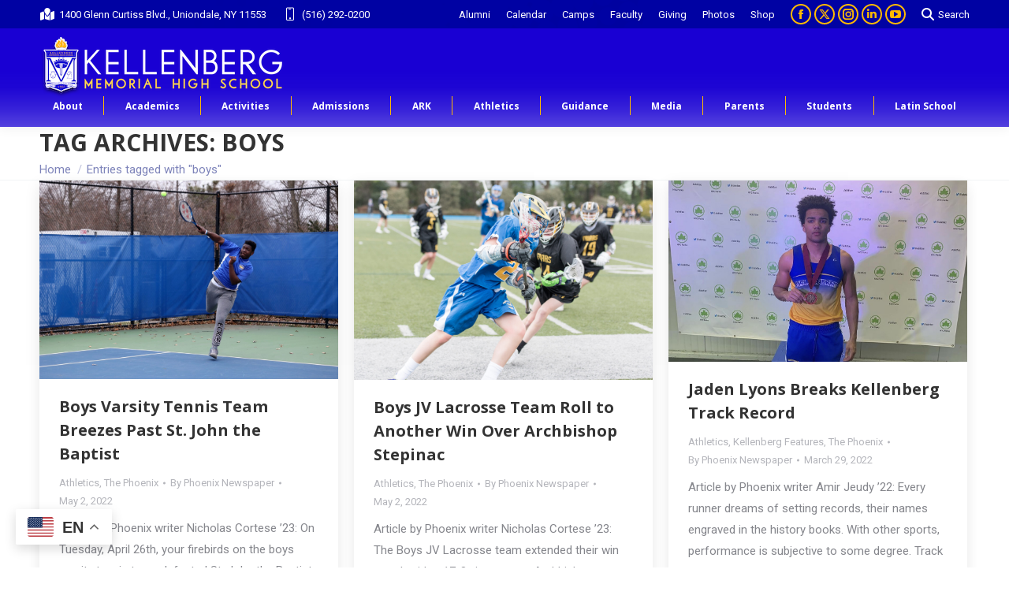

--- FILE ---
content_type: text/html; charset=UTF-8
request_url: https://www.kellenberg.org/tag/boys/page/3/
body_size: 22812
content:
<!DOCTYPE html>
<!--[if !(IE 6) | !(IE 7) | !(IE 8)  ]><!-->
<html lang="en-US" class="no-js">
<!--<![endif]-->
<head>
	<meta charset="UTF-8" />
				<meta name="viewport" content="width=device-width, initial-scale=1, maximum-scale=1, user-scalable=0"/>
				<link rel="profile" href="https://gmpg.org/xfn/11" />
	<title>boys &#8211; Page 3 &#8211; Kellenberg Memorial High School</title>
<meta name='robots' content='max-image-preview:large' />

<!-- Open Graph Meta Tags generated by Blog2Social 872 - https://www.blog2social.com -->
<meta property="og:title" content="Kellenberg Memorial High School"/>
<meta property="og:description" content="A Catholic School in the Marianist Tradition."/>
<meta property="og:url" content="/tag/boys/page/3/"/>
<meta property="og:image" content="https://s3.amazonaws.com/org.kellenberg.www-media/wp-content/uploads/2022/04/28154710/20220323-Varisty-Tennis-079-646d048d624070bbb6f4716a50e06222.jpg"/>
<meta property="og:image:width" content="2048" />
<meta property="og:image:height" content="1365" />
<meta property="og:type" content="article"/>
<meta property="og:article:published_time" content="2022-05-02 14:19:42"/>
<meta property="og:article:modified_time" content="2022-05-02 14:19:42"/>
<meta property="og:article:tag" content="Athletics"/>
<meta property="og:article:tag" content="boys"/>
<meta property="og:article:tag" content="Tennis"/>
<meta property="og:article:tag" content="The Phoenix"/>
<!-- Open Graph Meta Tags generated by Blog2Social 872 - https://www.blog2social.com -->

<!-- Twitter Card generated by Blog2Social 872 - https://www.blog2social.com -->
<meta name="twitter:card" content="summary">
<meta name="twitter:title" content="Kellenberg Memorial High School"/>
<meta name="twitter:description" content="A Catholic School in the Marianist Tradition."/>
<meta name="twitter:image" content="https://s3.amazonaws.com/org.kellenberg.www-media/wp-content/uploads/2022/04/28154710/20220323-Varisty-Tennis-079-646d048d624070bbb6f4716a50e06222.jpg"/>
<!-- Twitter Card generated by Blog2Social 872 - https://www.blog2social.com -->
<link rel='dns-prefetch' href='//www.googletagmanager.com' />
<link rel='dns-prefetch' href='//fonts.googleapis.com' />
<link rel="alternate" type="application/rss+xml" title="Kellenberg Memorial High School &raquo; Feed" href="https://www.kellenberg.org/feed/" />
<link rel="alternate" type="application/rss+xml" title="Kellenberg Memorial High School &raquo; boys Tag Feed" href="https://www.kellenberg.org/tag/boys/feed/" />
<style id='wp-img-auto-sizes-contain-inline-css'>
img:is([sizes=auto i],[sizes^="auto," i]){contain-intrinsic-size:3000px 1500px}
/*# sourceURL=wp-img-auto-sizes-contain-inline-css */
</style>
<link rel='stylesheet' id='sbi_styles-css' href='https://www.kellenberg.org/wp-content/plugins/instagram-feed-pro/css/sbi-styles.min.css?ver=6.9.0' media='all' />
<style id='wp-emoji-styles-inline-css'>

	img.wp-smiley, img.emoji {
		display: inline !important;
		border: none !important;
		box-shadow: none !important;
		height: 1em !important;
		width: 1em !important;
		margin: 0 0.07em !important;
		vertical-align: -0.1em !important;
		background: none !important;
		padding: 0 !important;
	}
/*# sourceURL=wp-emoji-styles-inline-css */
</style>
<link rel='stylesheet' id='wp-block-library-css' href='https://www.kellenberg.org/wp-includes/css/dist/block-library/style.min.css?ver=6.9' media='all' />
<style id='wp-block-library-theme-inline-css'>
.wp-block-audio :where(figcaption){color:#555;font-size:13px;text-align:center}.is-dark-theme .wp-block-audio :where(figcaption){color:#ffffffa6}.wp-block-audio{margin:0 0 1em}.wp-block-code{border:1px solid #ccc;border-radius:4px;font-family:Menlo,Consolas,monaco,monospace;padding:.8em 1em}.wp-block-embed :where(figcaption){color:#555;font-size:13px;text-align:center}.is-dark-theme .wp-block-embed :where(figcaption){color:#ffffffa6}.wp-block-embed{margin:0 0 1em}.blocks-gallery-caption{color:#555;font-size:13px;text-align:center}.is-dark-theme .blocks-gallery-caption{color:#ffffffa6}:root :where(.wp-block-image figcaption){color:#555;font-size:13px;text-align:center}.is-dark-theme :root :where(.wp-block-image figcaption){color:#ffffffa6}.wp-block-image{margin:0 0 1em}.wp-block-pullquote{border-bottom:4px solid;border-top:4px solid;color:currentColor;margin-bottom:1.75em}.wp-block-pullquote :where(cite),.wp-block-pullquote :where(footer),.wp-block-pullquote__citation{color:currentColor;font-size:.8125em;font-style:normal;text-transform:uppercase}.wp-block-quote{border-left:.25em solid;margin:0 0 1.75em;padding-left:1em}.wp-block-quote cite,.wp-block-quote footer{color:currentColor;font-size:.8125em;font-style:normal;position:relative}.wp-block-quote:where(.has-text-align-right){border-left:none;border-right:.25em solid;padding-left:0;padding-right:1em}.wp-block-quote:where(.has-text-align-center){border:none;padding-left:0}.wp-block-quote.is-large,.wp-block-quote.is-style-large,.wp-block-quote:where(.is-style-plain){border:none}.wp-block-search .wp-block-search__label{font-weight:700}.wp-block-search__button{border:1px solid #ccc;padding:.375em .625em}:where(.wp-block-group.has-background){padding:1.25em 2.375em}.wp-block-separator.has-css-opacity{opacity:.4}.wp-block-separator{border:none;border-bottom:2px solid;margin-left:auto;margin-right:auto}.wp-block-separator.has-alpha-channel-opacity{opacity:1}.wp-block-separator:not(.is-style-wide):not(.is-style-dots){width:100px}.wp-block-separator.has-background:not(.is-style-dots){border-bottom:none;height:1px}.wp-block-separator.has-background:not(.is-style-wide):not(.is-style-dots){height:2px}.wp-block-table{margin:0 0 1em}.wp-block-table td,.wp-block-table th{word-break:normal}.wp-block-table :where(figcaption){color:#555;font-size:13px;text-align:center}.is-dark-theme .wp-block-table :where(figcaption){color:#ffffffa6}.wp-block-video :where(figcaption){color:#555;font-size:13px;text-align:center}.is-dark-theme .wp-block-video :where(figcaption){color:#ffffffa6}.wp-block-video{margin:0 0 1em}:root :where(.wp-block-template-part.has-background){margin-bottom:0;margin-top:0;padding:1.25em 2.375em}
/*# sourceURL=/wp-includes/css/dist/block-library/theme.min.css */
</style>
<style id='classic-theme-styles-inline-css'>
/*! This file is auto-generated */
.wp-block-button__link{color:#fff;background-color:#32373c;border-radius:9999px;box-shadow:none;text-decoration:none;padding:calc(.667em + 2px) calc(1.333em + 2px);font-size:1.125em}.wp-block-file__button{background:#32373c;color:#fff;text-decoration:none}
/*# sourceURL=/wp-includes/css/classic-themes.min.css */
</style>
<style id='global-styles-inline-css'>
:root{--wp--preset--aspect-ratio--square: 1;--wp--preset--aspect-ratio--4-3: 4/3;--wp--preset--aspect-ratio--3-4: 3/4;--wp--preset--aspect-ratio--3-2: 3/2;--wp--preset--aspect-ratio--2-3: 2/3;--wp--preset--aspect-ratio--16-9: 16/9;--wp--preset--aspect-ratio--9-16: 9/16;--wp--preset--color--black: #000000;--wp--preset--color--cyan-bluish-gray: #abb8c3;--wp--preset--color--white: #FFF;--wp--preset--color--pale-pink: #f78da7;--wp--preset--color--vivid-red: #cf2e2e;--wp--preset--color--luminous-vivid-orange: #ff6900;--wp--preset--color--luminous-vivid-amber: #fcb900;--wp--preset--color--light-green-cyan: #7bdcb5;--wp--preset--color--vivid-green-cyan: #00d084;--wp--preset--color--pale-cyan-blue: #8ed1fc;--wp--preset--color--vivid-cyan-blue: #0693e3;--wp--preset--color--vivid-purple: #9b51e0;--wp--preset--color--accent: #ffba00;--wp--preset--color--dark-gray: #111;--wp--preset--color--light-gray: #767676;--wp--preset--gradient--vivid-cyan-blue-to-vivid-purple: linear-gradient(135deg,rgb(6,147,227) 0%,rgb(155,81,224) 100%);--wp--preset--gradient--light-green-cyan-to-vivid-green-cyan: linear-gradient(135deg,rgb(122,220,180) 0%,rgb(0,208,130) 100%);--wp--preset--gradient--luminous-vivid-amber-to-luminous-vivid-orange: linear-gradient(135deg,rgb(252,185,0) 0%,rgb(255,105,0) 100%);--wp--preset--gradient--luminous-vivid-orange-to-vivid-red: linear-gradient(135deg,rgb(255,105,0) 0%,rgb(207,46,46) 100%);--wp--preset--gradient--very-light-gray-to-cyan-bluish-gray: linear-gradient(135deg,rgb(238,238,238) 0%,rgb(169,184,195) 100%);--wp--preset--gradient--cool-to-warm-spectrum: linear-gradient(135deg,rgb(74,234,220) 0%,rgb(151,120,209) 20%,rgb(207,42,186) 40%,rgb(238,44,130) 60%,rgb(251,105,98) 80%,rgb(254,248,76) 100%);--wp--preset--gradient--blush-light-purple: linear-gradient(135deg,rgb(255,206,236) 0%,rgb(152,150,240) 100%);--wp--preset--gradient--blush-bordeaux: linear-gradient(135deg,rgb(254,205,165) 0%,rgb(254,45,45) 50%,rgb(107,0,62) 100%);--wp--preset--gradient--luminous-dusk: linear-gradient(135deg,rgb(255,203,112) 0%,rgb(199,81,192) 50%,rgb(65,88,208) 100%);--wp--preset--gradient--pale-ocean: linear-gradient(135deg,rgb(255,245,203) 0%,rgb(182,227,212) 50%,rgb(51,167,181) 100%);--wp--preset--gradient--electric-grass: linear-gradient(135deg,rgb(202,248,128) 0%,rgb(113,206,126) 100%);--wp--preset--gradient--midnight: linear-gradient(135deg,rgb(2,3,129) 0%,rgb(40,116,252) 100%);--wp--preset--font-size--small: 13px;--wp--preset--font-size--medium: 20px;--wp--preset--font-size--large: 36px;--wp--preset--font-size--x-large: 42px;--wp--preset--spacing--20: 0.44rem;--wp--preset--spacing--30: 0.67rem;--wp--preset--spacing--40: 1rem;--wp--preset--spacing--50: 1.5rem;--wp--preset--spacing--60: 2.25rem;--wp--preset--spacing--70: 3.38rem;--wp--preset--spacing--80: 5.06rem;--wp--preset--shadow--natural: 6px 6px 9px rgba(0, 0, 0, 0.2);--wp--preset--shadow--deep: 12px 12px 50px rgba(0, 0, 0, 0.4);--wp--preset--shadow--sharp: 6px 6px 0px rgba(0, 0, 0, 0.2);--wp--preset--shadow--outlined: 6px 6px 0px -3px rgb(255, 255, 255), 6px 6px rgb(0, 0, 0);--wp--preset--shadow--crisp: 6px 6px 0px rgb(0, 0, 0);}:where(.is-layout-flex){gap: 0.5em;}:where(.is-layout-grid){gap: 0.5em;}body .is-layout-flex{display: flex;}.is-layout-flex{flex-wrap: wrap;align-items: center;}.is-layout-flex > :is(*, div){margin: 0;}body .is-layout-grid{display: grid;}.is-layout-grid > :is(*, div){margin: 0;}:where(.wp-block-columns.is-layout-flex){gap: 2em;}:where(.wp-block-columns.is-layout-grid){gap: 2em;}:where(.wp-block-post-template.is-layout-flex){gap: 1.25em;}:where(.wp-block-post-template.is-layout-grid){gap: 1.25em;}.has-black-color{color: var(--wp--preset--color--black) !important;}.has-cyan-bluish-gray-color{color: var(--wp--preset--color--cyan-bluish-gray) !important;}.has-white-color{color: var(--wp--preset--color--white) !important;}.has-pale-pink-color{color: var(--wp--preset--color--pale-pink) !important;}.has-vivid-red-color{color: var(--wp--preset--color--vivid-red) !important;}.has-luminous-vivid-orange-color{color: var(--wp--preset--color--luminous-vivid-orange) !important;}.has-luminous-vivid-amber-color{color: var(--wp--preset--color--luminous-vivid-amber) !important;}.has-light-green-cyan-color{color: var(--wp--preset--color--light-green-cyan) !important;}.has-vivid-green-cyan-color{color: var(--wp--preset--color--vivid-green-cyan) !important;}.has-pale-cyan-blue-color{color: var(--wp--preset--color--pale-cyan-blue) !important;}.has-vivid-cyan-blue-color{color: var(--wp--preset--color--vivid-cyan-blue) !important;}.has-vivid-purple-color{color: var(--wp--preset--color--vivid-purple) !important;}.has-black-background-color{background-color: var(--wp--preset--color--black) !important;}.has-cyan-bluish-gray-background-color{background-color: var(--wp--preset--color--cyan-bluish-gray) !important;}.has-white-background-color{background-color: var(--wp--preset--color--white) !important;}.has-pale-pink-background-color{background-color: var(--wp--preset--color--pale-pink) !important;}.has-vivid-red-background-color{background-color: var(--wp--preset--color--vivid-red) !important;}.has-luminous-vivid-orange-background-color{background-color: var(--wp--preset--color--luminous-vivid-orange) !important;}.has-luminous-vivid-amber-background-color{background-color: var(--wp--preset--color--luminous-vivid-amber) !important;}.has-light-green-cyan-background-color{background-color: var(--wp--preset--color--light-green-cyan) !important;}.has-vivid-green-cyan-background-color{background-color: var(--wp--preset--color--vivid-green-cyan) !important;}.has-pale-cyan-blue-background-color{background-color: var(--wp--preset--color--pale-cyan-blue) !important;}.has-vivid-cyan-blue-background-color{background-color: var(--wp--preset--color--vivid-cyan-blue) !important;}.has-vivid-purple-background-color{background-color: var(--wp--preset--color--vivid-purple) !important;}.has-black-border-color{border-color: var(--wp--preset--color--black) !important;}.has-cyan-bluish-gray-border-color{border-color: var(--wp--preset--color--cyan-bluish-gray) !important;}.has-white-border-color{border-color: var(--wp--preset--color--white) !important;}.has-pale-pink-border-color{border-color: var(--wp--preset--color--pale-pink) !important;}.has-vivid-red-border-color{border-color: var(--wp--preset--color--vivid-red) !important;}.has-luminous-vivid-orange-border-color{border-color: var(--wp--preset--color--luminous-vivid-orange) !important;}.has-luminous-vivid-amber-border-color{border-color: var(--wp--preset--color--luminous-vivid-amber) !important;}.has-light-green-cyan-border-color{border-color: var(--wp--preset--color--light-green-cyan) !important;}.has-vivid-green-cyan-border-color{border-color: var(--wp--preset--color--vivid-green-cyan) !important;}.has-pale-cyan-blue-border-color{border-color: var(--wp--preset--color--pale-cyan-blue) !important;}.has-vivid-cyan-blue-border-color{border-color: var(--wp--preset--color--vivid-cyan-blue) !important;}.has-vivid-purple-border-color{border-color: var(--wp--preset--color--vivid-purple) !important;}.has-vivid-cyan-blue-to-vivid-purple-gradient-background{background: var(--wp--preset--gradient--vivid-cyan-blue-to-vivid-purple) !important;}.has-light-green-cyan-to-vivid-green-cyan-gradient-background{background: var(--wp--preset--gradient--light-green-cyan-to-vivid-green-cyan) !important;}.has-luminous-vivid-amber-to-luminous-vivid-orange-gradient-background{background: var(--wp--preset--gradient--luminous-vivid-amber-to-luminous-vivid-orange) !important;}.has-luminous-vivid-orange-to-vivid-red-gradient-background{background: var(--wp--preset--gradient--luminous-vivid-orange-to-vivid-red) !important;}.has-very-light-gray-to-cyan-bluish-gray-gradient-background{background: var(--wp--preset--gradient--very-light-gray-to-cyan-bluish-gray) !important;}.has-cool-to-warm-spectrum-gradient-background{background: var(--wp--preset--gradient--cool-to-warm-spectrum) !important;}.has-blush-light-purple-gradient-background{background: var(--wp--preset--gradient--blush-light-purple) !important;}.has-blush-bordeaux-gradient-background{background: var(--wp--preset--gradient--blush-bordeaux) !important;}.has-luminous-dusk-gradient-background{background: var(--wp--preset--gradient--luminous-dusk) !important;}.has-pale-ocean-gradient-background{background: var(--wp--preset--gradient--pale-ocean) !important;}.has-electric-grass-gradient-background{background: var(--wp--preset--gradient--electric-grass) !important;}.has-midnight-gradient-background{background: var(--wp--preset--gradient--midnight) !important;}.has-small-font-size{font-size: var(--wp--preset--font-size--small) !important;}.has-medium-font-size{font-size: var(--wp--preset--font-size--medium) !important;}.has-large-font-size{font-size: var(--wp--preset--font-size--large) !important;}.has-x-large-font-size{font-size: var(--wp--preset--font-size--x-large) !important;}
:where(.wp-block-post-template.is-layout-flex){gap: 1.25em;}:where(.wp-block-post-template.is-layout-grid){gap: 1.25em;}
:where(.wp-block-term-template.is-layout-flex){gap: 1.25em;}:where(.wp-block-term-template.is-layout-grid){gap: 1.25em;}
:where(.wp-block-columns.is-layout-flex){gap: 2em;}:where(.wp-block-columns.is-layout-grid){gap: 2em;}
:root :where(.wp-block-pullquote){font-size: 1.5em;line-height: 1.6;}
/*# sourceURL=global-styles-inline-css */
</style>
<link rel='stylesheet' id='the7-font-css' href='https://www.kellenberg.org/wp-content/themes/dt-the7/fonts/icomoon-the7-font/icomoon-the7-font.min.css?ver=14.0.0' media='all' />
<link rel='stylesheet' id='the7-awesome-fonts-css' href='https://www.kellenberg.org/wp-content/themes/dt-the7/fonts/FontAwesome/css/all.min.css?ver=14.0.0' media='all' />
<link rel='stylesheet' id='the7-awesome-fonts-back-css' href='https://www.kellenberg.org/wp-content/themes/dt-the7/fonts/FontAwesome/back-compat.min.css?ver=14.0.0' media='all' />
<link rel='stylesheet' id='the7-Defaults-css' href='https://www.kellenberg.org/wp-content/uploads/smile_fonts/Defaults/Defaults.css?ver=6.9' media='all' />
<link rel='stylesheet' id='dt-web-fonts-css' href='https://fonts.googleapis.com/css?family=Roboto:400,600,700%7CRoboto+Condensed:400,600,700%7CMontserrat:400,600,700%7COpen+Sans:400,600,700' media='all' />
<link rel='stylesheet' id='dt-main-css' href='https://www.kellenberg.org/wp-content/themes/dt-the7/css/main.min.css?ver=14.0.0' media='all' />
<style id='dt-main-inline-css'>
body #load {
  display: block;
  height: 100%;
  overflow: hidden;
  position: fixed;
  width: 100%;
  z-index: 9901;
  opacity: 1;
  visibility: visible;
  transition: all .35s ease-out;
}
.load-wrap {
  width: 100%;
  height: 100%;
  background-position: center center;
  background-repeat: no-repeat;
  text-align: center;
  display: -ms-flexbox;
  display: -ms-flex;
  display: flex;
  -ms-align-items: center;
  -ms-flex-align: center;
  align-items: center;
  -ms-flex-flow: column wrap;
  flex-flow: column wrap;
  -ms-flex-pack: center;
  -ms-justify-content: center;
  justify-content: center;
}
.load-wrap > svg {
  position: absolute;
  top: 50%;
  left: 50%;
  transform: translate(-50%,-50%);
}
#load {
  background: var(--the7-elementor-beautiful-loading-bg,#ffffff);
  --the7-beautiful-spinner-color2: var(--the7-beautiful-spinner-color,rgba(51,51,51,0.3));
}

/*# sourceURL=dt-main-inline-css */
</style>
<link rel='stylesheet' id='the7-custom-scrollbar-css' href='https://www.kellenberg.org/wp-content/themes/dt-the7/lib/custom-scrollbar/custom-scrollbar.min.css?ver=14.0.0' media='all' />
<link rel='stylesheet' id='the7-css-vars-css' href='https://www.kellenberg.org/wp-content/uploads/the7-css/css-vars.css?ver=b125fff1cf65' media='all' />
<link rel='stylesheet' id='dt-custom-css' href='https://www.kellenberg.org/wp-content/uploads/the7-css/custom.css?ver=b125fff1cf65' media='all' />
<link rel='stylesheet' id='dt-media-css' href='https://www.kellenberg.org/wp-content/uploads/the7-css/media.css?ver=b125fff1cf65' media='all' />
<link rel='stylesheet' id='the7-mega-menu-css' href='https://www.kellenberg.org/wp-content/uploads/the7-css/mega-menu.css?ver=b125fff1cf65' media='all' />
<link rel='stylesheet' id='the7-elements-css' href='https://www.kellenberg.org/wp-content/uploads/the7-css/post-type-dynamic.css?ver=b125fff1cf65' media='all' />
<link rel='stylesheet' id='style-css' href='https://www.kellenberg.org/wp-content/themes/dt-the7/style.css?ver=14.0.0' media='all' />
<link rel='stylesheet' id='the7-elementor-global-css' href='https://www.kellenberg.org/wp-content/themes/dt-the7/css/compatibility/elementor/elementor-global.min.css?ver=14.0.0' media='all' />
<link rel='stylesheet' id='elementor-frontend-css' href='https://www.kellenberg.org/wp-content/plugins/elementor/assets/css/frontend.min.css?ver=3.33.3' media='all' />
<link rel='stylesheet' id='eael-general-css' href='https://www.kellenberg.org/wp-content/plugins/essential-addons-for-elementor-lite/assets/front-end/css/view/general.min.css?ver=6.5.3' media='all' />
<script src="https://www.kellenberg.org/wp-includes/js/jquery/jquery.min.js?ver=3.7.1" id="jquery-core-js"></script>
<script src="https://www.kellenberg.org/wp-includes/js/jquery/jquery-migrate.min.js?ver=3.4.1" id="jquery-migrate-js"></script>
<script id="dt-above-fold-js-extra">
var dtLocal = {"themeUrl":"https://www.kellenberg.org/wp-content/themes/dt-the7","passText":"To view this protected post, enter the password below:","moreButtonText":{"loading":"Loading...","loadMore":"Load more"},"postID":"200567","ajaxurl":"https://www.kellenberg.org/wp-admin/admin-ajax.php","REST":{"baseUrl":"https://www.kellenberg.org/wp-json/the7/v1","endpoints":{"sendMail":"/send-mail"}},"contactMessages":{"required":"One or more fields have an error. Please check and try again.","terms":"Please accept the privacy policy.","fillTheCaptchaError":"Please, fill the captcha."},"captchaSiteKey":"6Lc59iYaAAAAAKwG4kgiU8sRtsX4VymkCrJ4W6g8","ajaxNonce":"f7baa8cdcb","pageData":{"type":"archive","template":"archive","layout":"masonry"},"themeSettings":{"smoothScroll":"off","lazyLoading":false,"desktopHeader":{"height":125},"ToggleCaptionEnabled":"disabled","ToggleCaption":"Navigation","floatingHeader":{"showAfter":150,"showMenu":true,"height":65,"logo":{"showLogo":true,"html":"\u003Cimg class=\" preload-me\" src=\"https://s3.amazonaws.com/org.kellenberg.www-media/wp-content/uploads/2019/04/04113330/Header2-85pix-Mobile.png\" srcset=\"https://s3.amazonaws.com/org.kellenberg.www-media/wp-content/uploads/2019/04/04113330/Header2-85pix-Mobile.png 196w, https://s3.amazonaws.com/org.kellenberg.www-media/wp-content/uploads/2019/04/04113330/Header2-85pix-Mobile.png 196w\" width=\"196\" height=\"50\"   sizes=\"196px\" alt=\"Kellenberg Memorial High School\" /\u003E","url":"https://www.kellenberg.org/"}},"topLine":{"floatingTopLine":{"logo":{"showLogo":false,"html":""}}},"mobileHeader":{"firstSwitchPoint":1070,"secondSwitchPoint":1070,"firstSwitchPointHeight":60,"secondSwitchPointHeight":60,"mobileToggleCaptionEnabled":"disabled","mobileToggleCaption":"Menu"},"stickyMobileHeaderFirstSwitch":{"logo":{"html":"\u003Cimg class=\" preload-me\" src=\"https://s3.amazonaws.com/org.kellenberg.www-media/wp-content/uploads/2019/04/04113330/Header2-85pix-Mobile.png\" srcset=\"https://s3.amazonaws.com/org.kellenberg.www-media/wp-content/uploads/2019/04/04113330/Header2-85pix-Mobile.png 196w, https://s3.amazonaws.com/org.kellenberg.www-media/wp-content/uploads/2019/04/04113330/Header2-85pix-Mobile.png 196w\" width=\"196\" height=\"50\"   sizes=\"196px\" alt=\"Kellenberg Memorial High School\" /\u003E"}},"stickyMobileHeaderSecondSwitch":{"logo":{"html":"\u003Cimg class=\" preload-me\" src=\"https://s3.amazonaws.com/org.kellenberg.www-media/wp-content/uploads/2019/04/04113330/Header2-85pix-Mobile.png\" srcset=\"https://s3.amazonaws.com/org.kellenberg.www-media/wp-content/uploads/2019/04/04113330/Header2-85pix-Mobile.png 196w, https://s3.amazonaws.com/org.kellenberg.www-media/wp-content/uploads/2019/04/04113330/Header2-85pix-Mobile.png 196w\" width=\"196\" height=\"50\"   sizes=\"196px\" alt=\"Kellenberg Memorial High School\" /\u003E"}},"sidebar":{"switchPoint":990},"boxedWidth":"1340px"},"elementor":{"settings":{"container_width":1140}}};
var dtShare = {"shareButtonText":{"facebook":"Share on Facebook","twitter":"Share on X","pinterest":"Pin it","linkedin":"Share on Linkedin","whatsapp":"Share on Whatsapp"},"overlayOpacity":"85"};
//# sourceURL=dt-above-fold-js-extra
</script>
<script src="https://www.kellenberg.org/wp-content/themes/dt-the7/js/above-the-fold.min.js?ver=14.0.0" id="dt-above-fold-js"></script>

<!-- Google tag (gtag.js) snippet added by Site Kit -->
<!-- Google Analytics snippet added by Site Kit -->
<script src="https://www.googletagmanager.com/gtag/js?id=GT-PJWLZT4" id="google_gtagjs-js" async></script>
<script id="google_gtagjs-js-after">
window.dataLayer = window.dataLayer || [];function gtag(){dataLayer.push(arguments);}
gtag("set","linker",{"domains":["www.kellenberg.org"]});
gtag("js", new Date());
gtag("set", "developer_id.dZTNiMT", true);
gtag("config", "GT-PJWLZT4");
//# sourceURL=google_gtagjs-js-after
</script>
<link rel="https://api.w.org/" href="https://www.kellenberg.org/wp-json/" /><link rel="alternate" title="JSON" type="application/json" href="https://www.kellenberg.org/wp-json/wp/v2/tags/171" /><link rel="EditURI" type="application/rsd+xml" title="RSD" href="https://www.kellenberg.org/xmlrpc.php?rsd" />
<meta name="generator" content="WordPress 6.9" />
<meta name="generator" content="Site Kit by Google 1.167.0" /><!-- Global site tag (gtag.js) - Google Analytics -->
<script async src="https://www.googletagmanager.com/gtag/js?id=UA-11772417-1"></script>
<script>
  window.dataLayer = window.dataLayer || [];
  function gtag(){dataLayer.push(arguments);}
  gtag('js', new Date());

  gtag('config', 'UA-11772417-1');
</script>

<!-- Global site tag (gtag.js) - Google Ads: 10935028615 -->
<script async src="https://www.googletagmanager.com/gtag/js?id=AW-10935028615"></script>
<script>
  window.dataLayer = window.dataLayer || [];
  function gtag(){dataLayer.push(arguments);}
  gtag('js', new Date());

  gtag('config', 'AW-10935028615');
</script>

<!-- Facebook/Meta Verification -->
<meta name="facebook-domain-verification" content="7tppzc3ki6dq4iyxq9nrxaspwqxwsc" />

<!-- Google Tag Manager -->
<script>(function(w,d,s,l,i){w[l]=w[l]||[];w[l].push({'gtm.start':
new Date().getTime(),event:'gtm.js'});var f=d.getElementsByTagName(s)[0],
j=d.createElement(s),dl=l!='dataLayer'?'&l='+l:'';j.async=true;j.src=
'https://www.googletagmanager.com/gtm.js?id='+i+dl;f.parentNode.insertBefore(j,f);
})(window,document,'script','dataLayer','GTM-N4R3CLNL');</script>
<!-- End Google Tag Manager --><meta name="generator" content="Elementor 3.33.3; settings: css_print_method-external, google_font-enabled, font_display-auto">
<meta property="fb:app_id" content="640712367449775" />			<style>
				.e-con.e-parent:nth-of-type(n+4):not(.e-lazyloaded):not(.e-no-lazyload),
				.e-con.e-parent:nth-of-type(n+4):not(.e-lazyloaded):not(.e-no-lazyload) * {
					background-image: none !important;
				}
				@media screen and (max-height: 1024px) {
					.e-con.e-parent:nth-of-type(n+3):not(.e-lazyloaded):not(.e-no-lazyload),
					.e-con.e-parent:nth-of-type(n+3):not(.e-lazyloaded):not(.e-no-lazyload) * {
						background-image: none !important;
					}
				}
				@media screen and (max-height: 640px) {
					.e-con.e-parent:nth-of-type(n+2):not(.e-lazyloaded):not(.e-no-lazyload),
					.e-con.e-parent:nth-of-type(n+2):not(.e-lazyloaded):not(.e-no-lazyload) * {
						background-image: none !important;
					}
				}
			</style>
			<noscript><style>.lazyload[data-src]{display:none !important;}</style></noscript><style>.lazyload{background-image:none !important;}.lazyload:before{background-image:none !important;}</style>
<!-- Google Tag Manager snippet added by Site Kit -->
<script>
			( function( w, d, s, l, i ) {
				w[l] = w[l] || [];
				w[l].push( {'gtm.start': new Date().getTime(), event: 'gtm.js'} );
				var f = d.getElementsByTagName( s )[0],
					j = d.createElement( s ), dl = l != 'dataLayer' ? '&l=' + l : '';
				j.async = true;
				j.src = 'https://www.googletagmanager.com/gtm.js?id=' + i + dl;
				f.parentNode.insertBefore( j, f );
			} )( window, document, 'script', 'dataLayer', 'GTM-N4R3CLNL' );
			
</script>

<!-- End Google Tag Manager snippet added by Site Kit -->
<script type="text/javascript" id="the7-loader-script">
document.addEventListener("DOMContentLoaded", function(event) {
	var load = document.getElementById("load");
	if(!load.classList.contains('loader-removed')){
		var removeLoading = setTimeout(function() {
			load.className += " loader-removed";
		}, 300);
	}
});
</script>
		<link rel="icon" href="https://www.kellenberg.org/wp-content/uploads/2019/03/KellenbergSeal27.png" type="image/png" sizes="16x16"/><link rel="icon" href="https://www.kellenberg.org/wp-content/uploads/2019/03/KellenbergSeal27.png" type="image/png" sizes="32x32"/><link rel="apple-touch-icon" href="https://www.kellenberg.org/wp-content/uploads/2019/03/Kellenberg57.png"><link rel="apple-touch-icon" sizes="76x76" href="https://www.kellenberg.org/wp-content/uploads/2019/03/KellenbergSeal84.png"><link rel="apple-touch-icon" sizes="120x120" href="https://www.kellenberg.org/wp-content/uploads/2019/03/KellenbergSeal114.png"><link rel="apple-touch-icon" sizes="152x152" href="https://www.kellenberg.org/wp-content/uploads/2019/03/KellenbergSeal114.png"></head>
<body id="the7-body" class="archive paged tag tag-boys tag-171 wp-custom-logo wp-embed-responsive paged-3 tag-paged-3 wp-theme-dt-the7 the7-core-ver-2.7.12 layout-masonry description-under-image overlap dt-responsive-on right-mobile-menu-close-icon ouside-menu-close-icon mobile-hamburger-close-bg-enable mobile-hamburger-close-bg-hover-enable  fade-medium-mobile-menu-close-icon fade-medium-menu-close-icon srcset-enabled btn-flat custom-btn-color custom-btn-hover-color shadow-element-decoration phantom-slide phantom-shadow-decoration phantom-custom-logo-on sticky-mobile-header top-header first-switch-logo-left first-switch-menu-right second-switch-logo-left second-switch-menu-right right-mobile-menu no-avatars popup-message-style the7-ver-14.0.0 dt-fa-compatibility elementor-default elementor-kit-188441">
		<!-- Google Tag Manager (noscript) snippet added by Site Kit -->
		<noscript>
			<iframe src="https://www.googletagmanager.com/ns.html?id=GTM-N4R3CLNL" height="0" width="0" style="display:none;visibility:hidden"></iframe>
		</noscript>
		<!-- End Google Tag Manager (noscript) snippet added by Site Kit -->
		<!-- Google Tag Manager (noscript) -->
<noscript><iframe src="https://www.googletagmanager.com/ns.html?id=GTM-N4R3CLNL"
height="0" width="0" style="display:none;visibility:hidden"></iframe></noscript>
<!-- End Google Tag Manager (noscript) --><!-- The7 14.0.0 -->
<div id="load" class="spinner-loader">
	<div class="load-wrap"><style type="text/css">
    [class*="the7-spinner-animate-"]{
        animation: spinner-animation 1s cubic-bezier(1,1,1,1) infinite;
        x:46.5px;
        y:40px;
        width:7px;
        height:20px;
        fill:var(--the7-beautiful-spinner-color2);
        opacity: 0.2;
    }
    .the7-spinner-animate-2{
        animation-delay: 0.083s;
    }
    .the7-spinner-animate-3{
        animation-delay: 0.166s;
    }
    .the7-spinner-animate-4{
         animation-delay: 0.25s;
    }
    .the7-spinner-animate-5{
         animation-delay: 0.33s;
    }
    .the7-spinner-animate-6{
         animation-delay: 0.416s;
    }
    .the7-spinner-animate-7{
         animation-delay: 0.5s;
    }
    .the7-spinner-animate-8{
         animation-delay: 0.58s;
    }
    .the7-spinner-animate-9{
         animation-delay: 0.666s;
    }
    .the7-spinner-animate-10{
         animation-delay: 0.75s;
    }
    .the7-spinner-animate-11{
        animation-delay: 0.83s;
    }
    .the7-spinner-animate-12{
        animation-delay: 0.916s;
    }
    @keyframes spinner-animation{
        from {
            opacity: 1;
        }
        to{
            opacity: 0;
        }
    }
</style>
<svg width="75px" height="75px" xmlns="http://www.w3.org/2000/svg" viewBox="0 0 100 100" preserveAspectRatio="xMidYMid">
	<rect class="the7-spinner-animate-1" rx="5" ry="5" transform="rotate(0 50 50) translate(0 -30)"></rect>
	<rect class="the7-spinner-animate-2" rx="5" ry="5" transform="rotate(30 50 50) translate(0 -30)"></rect>
	<rect class="the7-spinner-animate-3" rx="5" ry="5" transform="rotate(60 50 50) translate(0 -30)"></rect>
	<rect class="the7-spinner-animate-4" rx="5" ry="5" transform="rotate(90 50 50) translate(0 -30)"></rect>
	<rect class="the7-spinner-animate-5" rx="5" ry="5" transform="rotate(120 50 50) translate(0 -30)"></rect>
	<rect class="the7-spinner-animate-6" rx="5" ry="5" transform="rotate(150 50 50) translate(0 -30)"></rect>
	<rect class="the7-spinner-animate-7" rx="5" ry="5" transform="rotate(180 50 50) translate(0 -30)"></rect>
	<rect class="the7-spinner-animate-8" rx="5" ry="5" transform="rotate(210 50 50) translate(0 -30)"></rect>
	<rect class="the7-spinner-animate-9" rx="5" ry="5" transform="rotate(240 50 50) translate(0 -30)"></rect>
	<rect class="the7-spinner-animate-10" rx="5" ry="5" transform="rotate(270 50 50) translate(0 -30)"></rect>
	<rect class="the7-spinner-animate-11" rx="5" ry="5" transform="rotate(300 50 50) translate(0 -30)"></rect>
	<rect class="the7-spinner-animate-12" rx="5" ry="5" transform="rotate(330 50 50) translate(0 -30)"></rect>
</svg></div>
</div>
<div id="page" >
	<a class="skip-link screen-reader-text" href="#content">Skip to content</a>

<div class="masthead classic-header justify widgets full-height dividers shadow-decoration shadow-mobile-header-decoration small-mobile-menu-icon show-sub-menu-on-hover show-device-logo show-mobile-logo" >

	<div class="top-bar top-bar-line-hide">
	<div class="top-bar-bg" ></div>
	<div class="left-widgets mini-widgets"><a href="https://goo.gl/maps/qvyk8JitVE79Y7cNA" class="mini-contacts address show-on-desktop in-top-bar-left hide-on-second-switch"><i class="fa-fw fas fa-map-marked"></i>1400 Glenn Curtiss Blvd., Uniondale, NY 11553</a><a href="tel:5162920200" class="mini-contacts phone show-on-desktop in-menu-first-switch in-menu-second-switch"><i class="fa-fw icomoon-the7-font-the7-phone-03"></i>(516) 292-0200</a></div><div class="right-widgets mini-widgets"><div class="mini-nav show-on-desktop near-logo-first-switch in-top-bar list-type-menu list-type-menu-first-switch list-type-menu-second-switch"><ul id="top-menu"><li class="menu-item menu-item-type-custom menu-item-object-custom menu-item-has-children menu-item-210093 first has-children depth-0"><a href='#' data-level='1' aria-haspopup='true' aria-expanded='false'><span class="menu-item-text"><span class="menu-text">Alumni</span></span></a><ul class="mini-sub-nav" role="group"><li class="menu-item menu-item-type-post_type menu-item-object-page menu-item-183381 first depth-1"><a href='https://www.kellenberg.org/alumni/' data-level='2'><span class="menu-item-text"><span class="menu-text">Alumni Home</span></span></a></li> <li class="menu-item menu-item-type-post_type menu-item-object-page menu-item-219460 depth-1"><a href='https://www.kellenberg.org/mariaregina/' data-level='2'><span class="menu-item-text"><span class="menu-text">Maria Regina Alumni</span></span></a></li> <li class="menu-item menu-item-type-post_type menu-item-object-page menu-item-200542 depth-1"><a href='https://www.kellenberg.org/alumni/reunion/' data-level='2'><span class="menu-item-text"><span class="menu-text">Reunions</span></span></a></li> </ul></li> <li class="menu-item menu-item-type-post_type menu-item-object-page menu-item-184951 depth-0"><a href='https://www.kellenberg.org/calendar/' data-level='1'><span class="menu-item-text"><span class="menu-text">Calendar</span></span></a></li> <li class="menu-item menu-item-type-post_type menu-item-object-page menu-item-215540 depth-0"><a href='https://www.kellenberg.org/camps/' data-level='1'><span class="menu-item-text"><span class="menu-text">Camps</span></span></a></li> <li class="menu-item menu-item-type-post_type menu-item-object-page menu-item-183384 depth-0"><a href='https://www.kellenberg.org/academics/faculty/' data-level='1'><span class="menu-item-text"><span class="menu-text">Faculty</span></span></a></li> <li class="menu-item menu-item-type-post_type menu-item-object-page menu-item-183383 depth-0"><a href='https://www.kellenberg.org/giving/' data-level='1'><span class="menu-item-text"><span class="menu-text">Giving</span></span></a></li> <li class="menu-item menu-item-type-custom menu-item-object-custom menu-item-185088 depth-0"><a href='https://photos.kellenberg.org/' data-level='1'><span class="menu-item-text"><span class="menu-text">Photos</span></span></a></li> <li class="menu-item menu-item-type-custom menu-item-object-custom menu-item-183797 last depth-0"><a href='https://shop.kellenberg.org/' data-level='1'><span class="menu-item-text"><span class="menu-text">Shop</span></span></a></li> </ul><div class="menu-select"><span class="customSelect1"><span class="customSelectInner"><i class=" the7-mw-icon-dropdown-menu-bold"></i>TOP NAV</span></span></div></div><div class="soc-ico show-on-desktop in-menu-first-switch in-menu-second-switch disabled-bg accent-border border-on hover-accent-bg hover-disabled-border  hover-border-off"><a title="Facebook page opens in new window" href="https://www.facebook.com/KellenbergMemorialHighSchool/" target="_blank" class="facebook"><span class="soc-font-icon"></span><span class="screen-reader-text">Facebook page opens in new window</span></a><a title="X page opens in new window" href="https://www.twitter.com/kellenberg" target="_blank" class="twitter"><span class="soc-font-icon"></span><span class="screen-reader-text">X page opens in new window</span></a><a title="Instagram page opens in new window" href="https://www.instagram.com/kellenberg" target="_blank" class="instagram"><span class="soc-font-icon"></span><span class="screen-reader-text">Instagram page opens in new window</span></a><a title="Linkedin page opens in new window" href="https://www.linkedin.com/groups/8346199/" target="_blank" class="linkedin"><span class="soc-font-icon"></span><span class="screen-reader-text">Linkedin page opens in new window</span></a><a title="YouTube page opens in new window" href="https://www.youtube.com/channel/UCB0LSmz6i3MMXNyDNoxGyKA" target="_blank" class="you-tube"><span class="soc-font-icon"></span><span class="screen-reader-text">YouTube page opens in new window</span></a></div><div class="mini-search show-on-desktop near-logo-first-switch near-logo-second-switch popup-search custom-icon"><form class="searchform mini-widget-searchform" role="search" method="get" action="https://www.kellenberg.org/">

	<div class="screen-reader-text">Search:</div>

	
		<a href="" class="submit"><i class=" mw-icon fas fa-search"></i><span>Search</span></a>
		<div class="popup-search-wrap">
			<input type="text" aria-label="Search" class="field searchform-s" name="s" value="" placeholder="Type and hit enter …" title="Search form"/>
			<a href="" class="search-icon"  aria-label="Search"><i class="the7-mw-icon-search" aria-hidden="true"></i></a>
		</div>

			<input type="submit" class="assistive-text searchsubmit" value="Go!"/>
</form>
</div></div></div>

	<header class="header-bar" role="banner">

		<div class="branding">
	<div id="site-title" class="assistive-text">Kellenberg Memorial High School</div>
	<div id="site-description" class="assistive-text">A Catholic School in the Marianist Tradition.</div>
	<a class="" href="https://www.kellenberg.org/"><img class=" preload-me" src="https://s3.amazonaws.com/org.kellenberg.www-media/wp-content/uploads/2019/04/04113330/Header2-85pix.png" srcset="https://s3.amazonaws.com/org.kellenberg.www-media/wp-content/uploads/2019/04/04113330/Header2-85pix.png 313w, https://s3.amazonaws.com/org.kellenberg.www-media/wp-content/uploads/2019/04/04113330/Header2-85pix.png 313w" width="313" height="80"   sizes="313px" alt="Kellenberg Memorial High School" /><img class="mobile-logo preload-me" src="https://s3.amazonaws.com/org.kellenberg.www-media/wp-content/uploads/2019/04/04113330/Header2-85pix-Mobile.png" srcset="https://s3.amazonaws.com/org.kellenberg.www-media/wp-content/uploads/2019/04/04113330/Header2-85pix-Mobile.png 196w, https://s3.amazonaws.com/org.kellenberg.www-media/wp-content/uploads/2019/04/04113330/Header2-85pix-Mobile.png 196w" width="196" height="50"   sizes="196px" alt="Kellenberg Memorial High School" /></a><div class="mini-widgets"></div><div class="mini-widgets"></div></div>

		<nav class="navigation">

			<ul id="primary-menu" class="main-nav underline-decoration from-centre-line outside-item-remove-margin"><li class="menu-item menu-item-type-custom menu-item-object-custom menu-item-has-children menu-item-183163 first has-children depth-0"><a href='#' class='not-clickable-item' data-level='1' aria-haspopup='true' aria-expanded='false'><span class="menu-item-text"><span class="menu-text">About</span></span></a><ul class="sub-nav hover-style-bg" role="group"><li class="menu-item menu-item-type-post_type menu-item-object-page menu-item-183808 first depth-1"><a href='https://www.kellenberg.org/about/' data-level='2'><span class="menu-item-text"><span class="menu-text">About: Mission &#038; Belief Statement</span></span></a></li> <li class="menu-item menu-item-type-post_type menu-item-object-page menu-item-183296 depth-1"><a href='https://www.kellenberg.org/about/administration/' data-level='2'><span class="menu-item-text"><span class="menu-text">Administration</span></span></a></li> <li class="menu-item menu-item-type-post_type menu-item-object-page menu-item-184665 depth-1"><a href='https://www.kellenberg.org/about-2/advisory-board/' data-level='2'><span class="menu-item-text"><span class="menu-text">Advisory Board</span></span></a></li> <li class="menu-item menu-item-type-post_type menu-item-object-page menu-item-183294 depth-1"><a href='https://www.kellenberg.org/about/attendance-policy/' data-level='2'><span class="menu-item-text"><span class="menu-text">Attendance Policy</span></span></a></li> <li class="menu-item menu-item-type-post_type menu-item-object-page menu-item-183837 depth-1"><a href='https://www.kellenberg.org/benefit/' data-level='2'><span class="menu-item-text"><span class="menu-text">Benefit Outing &#038; Gala Reception</span></span></a></li> <li class="menu-item menu-item-type-post_type menu-item-object-page menu-item-183297 depth-1"><a href='https://www.kellenberg.org/about/directions/' data-level='2'><span class="menu-item-text"><span class="menu-text">Directions</span></span></a></li> <li class="menu-item menu-item-type-custom menu-item-object-custom menu-item-201265 depth-1"><a href='https://www.ziprecruiter.com/c/Kellenberg-Memorial-High-School/Jobs' data-level='2'><span class="menu-item-text"><span class="menu-text">Employment Opportunities</span></span></a></li> <li class="menu-item menu-item-type-post_type menu-item-object-page menu-item-183299 depth-1"><a href='https://www.kellenberg.org/about/finances/' data-level='2'><span class="menu-item-text"><span class="menu-text">Financial Info</span></span></a></li> <li class="menu-item menu-item-type-post_type menu-item-object-page menu-item-183300 depth-1"><a href='https://www.kellenberg.org/giving/shepherdsfund/' data-level='2'><span class="menu-item-text"><span class="menu-text">Shepherd’s Fund</span></span></a></li> <li class="menu-item menu-item-type-post_type menu-item-object-page menu-item-186196 depth-1"><a href='https://www.kellenberg.org/spreadingourwings/' data-level='2'><span class="menu-item-text"><span class="menu-text">Spreading Our Wings</span></span></a></li> <li class="menu-item menu-item-type-post_type menu-item-object-page menu-item-186402 depth-1"><a href='https://www.kellenberg.org/about-2/who-we-are/' data-level='2'><span class="menu-item-text"><span class="menu-text">Who we are.</span></span></a></li> </ul></li> <li class="menu-item menu-item-type-custom menu-item-object-custom menu-item-has-children menu-item-183164 has-children depth-0"><a href='#' class='not-clickable-item' data-level='1' aria-haspopup='true' aria-expanded='false'><span class="menu-item-text"><span class="menu-text">Academics</span></span></a><ul class="sub-nav hover-style-bg" role="group"><li class="menu-item menu-item-type-post_type menu-item-object-page menu-item-183302 first depth-1"><a href='https://www.kellenberg.org/academics/' data-level='2'><span class="menu-item-text"><span class="menu-text">Academics Info</span></span></a></li> <li class="menu-item menu-item-type-custom menu-item-object-custom menu-item-has-children menu-item-183172 has-children depth-1"><a href='#' class='not-clickable-item' data-level='2' aria-haspopup='true' aria-expanded='false'><span class="menu-item-text"><span class="menu-text">College Credit</span></span></a><ul class="sub-nav hover-style-bg" role="group"><li class="menu-item menu-item-type-post_type menu-item-object-page menu-item-217400 first depth-2"><a href='https://www.kellenberg.org/academics/college-credit-information/' data-level='3'><span class="menu-item-text"><span class="menu-text">College Credit Information</span></span></a></li> <li class="menu-item menu-item-type-post_type menu-item-object-page menu-item-217401 depth-2"><a href='https://www.kellenberg.org/academics/college-credit-syllabi-transcript-requests/' data-level='3'><span class="menu-item-text"><span class="menu-text">College Credit Syllabi &#038; Transcript Requests</span></span></a></li> </ul></li> <li class="menu-item menu-item-type-custom menu-item-object-custom menu-item-211380 depth-1"><a href='https://www.kellenberg.org/academics/science-elective-courses/' data-level='2'><span class="menu-item-text"><span class="menu-text">Math &#038; Science Elective Information</span></span></a></li> <li class="menu-item menu-item-type-post_type menu-item-object-page menu-item-183365 depth-1"><a href='https://www.kellenberg.org/academics/senior-electives/' data-level='2'><span class="menu-item-text"><span class="menu-text">Senior Elective Information</span></span></a></li> <li class="menu-item menu-item-type-custom menu-item-object-custom menu-item-has-children menu-item-188412 has-children depth-1"><a href='#' class='not-clickable-item' data-level='2' aria-haspopup='true' aria-expanded='false'><span class="menu-item-text"><span class="menu-text">Senior Seminars</span></span></a><ul class="sub-nav hover-style-bg" role="group"><li class="menu-item menu-item-type-post_type menu-item-object-page menu-item-188411 first depth-2"><a href='https://www.kellenberg.org/academics/senior-summer-seminar-information/' data-level='3'><span class="menu-item-text"><span class="menu-text">Senior Summer Seminar Information</span></span></a></li> <li class="menu-item menu-item-type-custom menu-item-object-custom menu-item-199783 depth-2"><a href='https://s3.amazonaws.com/org.kellenberg.www-media/wp-content/uploads/2025/04/03172802/Senior-Seminar-Flyer-The-Bible-Unveiled.jpg' data-level='3'><span class="menu-item-text"><span class="menu-text">The Bible: Unveiled</span></span></a></li> <li class="menu-item menu-item-type-custom menu-item-object-custom menu-item-188416 depth-2"><a href='https://s3.amazonaws.com/org.kellenberg.www-media/wp-content/uploads/2025/04/03172757/Calculus-Seminar-Brochure-2025.pdf' data-level='3'><span class="menu-item-text"><span class="menu-text">Calculus Seminar Information</span></span></a></li> <li class="menu-item menu-item-type-custom menu-item-object-custom menu-item-212805 depth-2"><a href='https://s3.amazonaws.com/org.kellenberg.www-media/wp-content/uploads/2025/04/04111834/Economics-Flyer-1-1.pdf' data-level='3'><span class="menu-item-text"><span class="menu-text">Economics Seminar Information</span></span></a></li> <li class="menu-item menu-item-type-custom menu-item-object-custom menu-item-219016 depth-2"><a href='https://s3.amazonaws.com/org.kellenberg.www-media/wp-content/uploads/2025/04/03172756/Seminar-Advert-One-Sheet-Introduction-to-Cybersecurity-through-Case-Studies-1.pdf' data-level='3'><span class="menu-item-text"><span class="menu-text">Introduction to Cybersecurity through Case Studies</span></span></a></li> <li class="menu-item menu-item-type-custom menu-item-object-custom menu-item-219015 depth-2"><a href='https://www.kellenberg.org/wp-content/uploads/2025/04/Senior-Seminar-Lit.jpg' data-level='3'><span class="menu-item-text"><span class="menu-text">Monsters in Literature</span></span></a></li> <li class="menu-item menu-item-type-custom menu-item-object-custom menu-item-188417 depth-2"><a href='https://www.kellenberg.org/wp-content/uploads/2025/04/Statistics-Seminar-Brochure-2025.pdf' data-level='3'><span class="menu-item-text"><span class="menu-text">Statistics Seminar Information</span></span></a></li> </ul></li> <li class="menu-item menu-item-type-post_type menu-item-object-page menu-item-183325 depth-1"><a href='https://www.kellenberg.org/stem/' data-level='2'><span class="menu-item-text"><span class="menu-text">STEM Information</span></span></a></li> </ul></li> <li class="menu-item menu-item-type-custom menu-item-object-custom menu-item-has-children menu-item-183586 has-children depth-0"><a href='#' class='not-clickable-item' data-level='1' aria-haspopup='true' aria-expanded='false'><span class="menu-item-text"><span class="menu-text">Activities</span></span></a><ul class="sub-nav hover-style-bg" role="group"><li class="menu-item menu-item-type-post_type menu-item-object-page menu-item-183718 first depth-1"><a href='https://www.kellenberg.org/activities/' data-level='2'><span class="menu-item-text"><span class="menu-text">Activities</span></span></a></li> <li class="menu-item menu-item-type-custom menu-item-object-custom menu-item-183573 depth-1"><a href='https://salt.kellenberg.org/' data-level='2'><span class="menu-item-text"><span class="menu-text">S.A.L.T. Login</span></span></a></li> <li class="menu-item menu-item-type-custom menu-item-object-custom menu-item-183572 depth-1"><a href='https://www.kellenberg.org/activities/senior-trip/' data-level='2'><span class="menu-item-text"><span class="menu-text">Senior Trip</span></span></a></li> <li class="menu-item menu-item-type-post_type menu-item-object-page menu-item-183715 depth-1"><a href='https://www.kellenberg.org/yearbook/' data-level='2'><span class="menu-item-text"><span class="menu-text">Yearbook</span></span></a></li> </ul></li> <li class="menu-item menu-item-type-custom menu-item-object-custom menu-item-has-children menu-item-183587 has-children depth-0"><a href='#' class='not-clickable-item' data-level='1' aria-haspopup='true' aria-expanded='false'><span class="menu-item-text"><span class="menu-text">Admissions</span></span></a><ul class="sub-nav hover-style-bg" role="group"><li class="menu-item menu-item-type-post_type menu-item-object-page menu-item-183717 first depth-1"><a href='https://www.kellenberg.org/admissions/' data-level='2'><span class="menu-item-text"><span class="menu-text">High School Admissions</span></span></a></li> <li class="menu-item menu-item-type-post_type menu-item-object-page menu-item-183716 depth-1"><a href='https://www.kellenberg.org/bro-joseph-c-fox-latin-school/latin-school-admissions/' data-level='2'><span class="menu-item-text"><span class="menu-text">Latin School Admissions</span></span></a></li> <li class="menu-item menu-item-type-post_type menu-item-object-page menu-item-196490 depth-1"><a href='https://www.kellenberg.org/tour/' data-level='2'><span class="menu-item-text"><span class="menu-text">Schedule a Visit</span></span></a></li> </ul></li> <li class="menu-item menu-item-type-custom menu-item-object-custom menu-item-has-children menu-item-183588 has-children depth-0"><a href='#' class='not-clickable-item' data-level='1' aria-haspopup='true' aria-expanded='false'><span class="menu-item-text"><span class="menu-text">ARK</span></span></a><ul class="sub-nav hover-style-bg" role="group"><li class="menu-item menu-item-type-post_type menu-item-object-page menu-item-183721 first depth-1"><a href='https://www.kellenberg.org/ark/' data-level='2'><span class="menu-item-text"><span class="menu-text">Apostolic Response at Kellenberg</span></span></a></li> <li class="menu-item menu-item-type-post_type menu-item-object-page menu-item-183745 depth-1"><a href='https://www.kellenberg.org/ark/catholicexperience/' data-level='2'><span class="menu-item-text"><span class="menu-text">Catholic Experience Summer Program</span></span></a></li> <li class="menu-item menu-item-type-post_type menu-item-object-page menu-item-183769 depth-1"><a href='https://www.kellenberg.org/ark/formed/' data-level='2'><span class="menu-item-text"><span class="menu-text">FORMED</span></span></a></li> <li class="menu-item menu-item-type-post_type menu-item-object-page menu-item-190871 depth-1"><a href='https://www.kellenberg.org/ark/marianist-prayer-request/' data-level='2'><span class="menu-item-text"><span class="menu-text">Submit a Prayer Request</span></span></a></li> <li class="menu-item menu-item-type-post_type menu-item-object-page menu-item-204298 depth-1"><a href='https://www.kellenberg.org/ark/xlt/' data-level='2'><span class="menu-item-text"><span class="menu-text">XLT Registration &#038; Info</span></span></a></li> </ul></li> <li class="menu-item menu-item-type-custom menu-item-object-custom menu-item-has-children menu-item-183589 has-children depth-0"><a href='#' class='not-clickable-item' data-level='1' aria-haspopup='true' aria-expanded='false'><span class="menu-item-text"><span class="menu-text">Athletics</span></span></a><ul class="sub-nav hover-style-bg" role="group"><li class="menu-item menu-item-type-post_type menu-item-object-page menu-item-183720 first depth-1"><a href='https://www.kellenberg.org/athletics/' data-level='2'><span class="menu-item-text"><span class="menu-text">Athletics Home</span></span></a></li> <li class="menu-item menu-item-type-post_type menu-item-object-page menu-item-193961 depth-1"><a href='https://www.kellenberg.org/blueandgold/' data-level='2'><span class="menu-item-text"><span class="menu-text">Blue &#038; Gold</span></span></a></li> <li class="menu-item menu-item-type-post_type menu-item-object-page menu-item-183719 depth-1"><a href='https://www.kellenberg.org/athletics/kellenberg-memorial-concussion-policy-amended-1816/' data-level='2'><span class="menu-item-text"><span class="menu-text">Concussion Policy</span></span></a></li> <li class="menu-item menu-item-type-post_type menu-item-object-page menu-item-183366 depth-1"><a href='https://www.kellenberg.org/athletics/ncaa/' data-level='2'><span class="menu-item-text"><span class="menu-text">NCAA Information</span></span></a></li> <li class="menu-item menu-item-type-custom menu-item-object-custom menu-item-183574 depth-1"><a href='https://www.kellenberg.org/camps' data-level='2'><span class="menu-item-text"><span class="menu-text">Summer Camps</span></span></a></li> <li class="menu-item menu-item-type-custom menu-item-object-custom menu-item-193317 depth-1"><a href='https://www.kellenberg.org/athletics/catholic-high-school-streaming-links/' class=' mega-menu-img mega-menu-img-left' data-level='2'><i class="fa-fw fas fa-tv" style="margin: 0px 6px 0px 0px;" ></i><span class="menu-item-text"><span class="menu-text">Streaming Athletic Events</span></span></a></li> <li class="menu-item menu-item-type-custom menu-item-object-custom menu-item-203270 depth-1"><a href='https://s3.amazonaws.com/org.kellenberg.www-media/wp-content/uploads/2022/09/22182453/Sudden-Cardiac-Arrest-Notice.9.22.22.pdf' data-level='2'><span class="menu-item-text"><span class="menu-text">Sudden Cardiac Arrest Awareness</span></span></a></li> <li class="menu-item menu-item-type-custom menu-item-object-custom menu-item-183575 depth-1"><a href='http://kellenbergathletics.com/' data-level='2'><span class="menu-item-text"><span class="menu-text">Team Schedules</span></span></a></li> <li class="menu-item menu-item-type-post_type menu-item-object-page menu-item-221671 depth-1"><a href='https://www.kellenberg.org/athletics/tryouts/' data-level='2'><span class="menu-item-text"><span class="menu-text">Tryouts (Winter 2025/2026)</span></span></a></li> </ul></li> <li class="menu-item menu-item-type-custom menu-item-object-custom menu-item-has-children menu-item-183102 has-children depth-0"><a href='#' class='not-clickable-item' data-level='1' aria-haspopup='true' aria-expanded='false'><span class="menu-item-text"><span class="menu-text">Guidance</span></span></a><ul class="sub-nav hover-style-bg" role="group"><li class="menu-item menu-item-type-post_type menu-item-object-page menu-item-183316 first depth-1"><a href='https://www.kellenberg.org/guidance/' data-level='2'><span class="menu-item-text"><span class="menu-text">Guidance Home</span></span></a></li> <li class="menu-item menu-item-type-custom menu-item-object-custom menu-item-199471 depth-1"><a href='https://www.kellenberg.org/guidance/college-placement-office/college-admissions-representatives/' data-level='2'><span class="menu-item-text"><span class="menu-text">College Admissions for Representatives</span></span></a></li> <li class="menu-item menu-item-type-post_type menu-item-object-page menu-item-184438 depth-1"><a href='https://www.kellenberg.org/guidance/college-placement-office/' data-level='2'><span class="menu-item-text"><span class="menu-text">College Placement for Students</span></span></a></li> <li class="menu-item menu-item-type-custom menu-item-object-custom menu-item-199469 depth-1"><a href='https://www.kellenberg.org/guidance/college-placement-office/college-placement-for-parents/' data-level='2'><span class="menu-item-text"><span class="menu-text">College Placement for Parents</span></span></a></li> <li class="menu-item menu-item-type-post_type menu-item-object-page menu-item-188974 depth-1"><a href='https://www.kellenberg.org/guidance/kmhs-family-resource-page/' data-level='2'><span class="menu-item-text"><span class="menu-text">Family Resource Page</span></span></a></li> <li class="menu-item menu-item-type-custom menu-item-object-custom menu-item-191917 depth-1"><a href='https://www.kellenberg.org/bro-joseph-c-fox-latin-school/latin-school-guidance-department/' data-level='2'><span class="menu-item-text"><span class="menu-text">Latin School Guidance</span></span></a></li> <li class="menu-item menu-item-type-post_type menu-item-object-page menu-item-183347 depth-1"><a href='https://www.kellenberg.org/guidance/academic-transcript-request-form/' data-level='2'><span class="menu-item-text"><span class="menu-text">Transcript Request</span></span></a></li> </ul></li> <li class="menu-item menu-item-type-custom menu-item-object-custom menu-item-has-children menu-item-183185 has-children depth-0"><a href='#' class='not-clickable-item' data-level='1' aria-haspopup='true' aria-expanded='false'><span class="menu-item-text"><span class="menu-text">Media</span></span></a><ul class="sub-nav hover-style-bg" role="group"><li class="menu-item menu-item-type-post_type menu-item-object-page menu-item-183293 first depth-1"><a href='https://www.kellenberg.org/media/360o-virtual-experience/' data-level='2'><span class="menu-item-text"><span class="menu-text">360º Tour</span></span></a></li> <li class="menu-item menu-item-type-custom menu-item-object-custom menu-item-has-children menu-item-184975 has-children depth-1"><a href='#' class='not-clickable-item mega-menu-img mega-menu-img-left' data-level='2' aria-haspopup='true' aria-expanded='false'><i class="fa-fw Defaults-music" style="margin: 0px 6px 0px 0px;" ></i><span class="menu-item-text"><span class="menu-text">Music &#038; Podcasts</span></span></a><ul class="sub-nav hover-style-bg" role="group"><li class="menu-item menu-item-type-custom menu-item-object-custom menu-item-184973 first depth-2"><a href='https://music.apple.com/gb/artist/kellenberg-memorial-high-school/302828086' class=' mega-menu-img mega-menu-img-left' data-level='3'><i class="fa-fw Defaults-apple" style="margin: 0px 6px 0px 0px;" ></i><span class="menu-item-text"><span class="menu-text">Apple Music</span></span></a></li> <li class="menu-item menu-item-type-custom menu-item-object-custom menu-item-184974 depth-2"><a href='https://open.spotify.com/artist/49IFgCosaf4THpRsHfZTm9' class=' mega-menu-img mega-menu-img-left' data-level='3'><i class="fa-fw Defaults-spotify" style="margin: 0px 6px 0px 0px;" ></i><span class="menu-item-text"><span class="menu-text">Spotify</span></span></a></li> <li class="menu-item menu-item-type-custom menu-item-object-custom menu-item-183194 depth-2"><a href='https://soundcloud.com/kellenberg-memorial-high' class=' mega-menu-img mega-menu-img-left' data-level='3'><i class="fa-fw icomoon-the7-font-soundcloud" style="margin: 0px 6px 0px 0px;" ></i><span class="menu-item-text"><span class="menu-text">SoundCloud</span></span></a></li> <li class="menu-item menu-item-type-post_type menu-item-object-page menu-item-187845 depth-2"><a href='https://www.kellenberg.org/podcast/' class=' mega-menu-img mega-menu-img-left' data-level='3'><i class="fa-fw fas fa-podcast" style="margin: 0px 6px 0px 0px;" ></i><span class="menu-item-text"><span class="menu-text">The Kellenberg Podcast</span></span></a></li> </ul></li> <li class="menu-item menu-item-type-post_type menu-item-object-page menu-item-183314 depth-1"><a href='https://www.kellenberg.org/heart-mind-kellenberg-memorial-family-magazine/' data-level='2'><span class="menu-item-text"><span class="menu-text">Heart &#038; Mind Magazine</span></span></a></li> <li class="menu-item menu-item-type-post_type menu-item-object-page menu-item-187696 depth-1"><a href='https://www.kellenberg.org/media/morning-announcements/' data-level='2'><span class="menu-item-text"><span class="menu-text">Morning Announcements</span></span></a></li> <li class="menu-item menu-item-type-post_type menu-item-object-page menu-item-183772 depth-1"><a href='https://www.kellenberg.org/phoenix/' data-level='2'><span class="menu-item-text"><span class="menu-text">The PhoenixOnline (Student Newspaper)</span></span></a></li> <li class="menu-item menu-item-type-post_type menu-item-object-page menu-item-209385 depth-1"><a href='https://www.kellenberg.org/activities/the-renaissance-literary-magazine/' data-level='2'><span class="menu-item-text"><span class="menu-text">The Renaissance (Literary Magazine)</span></span></a></li> <li class="ppr-new-window menu-item menu-item-type-post_type menu-item-object-page menu-item-183311 depth-1"><a href='https://www.kellenberg.org/photo-gallery/' target='_blank' data-level='2'><span class="menu-item-text"><span class="menu-text">Photo Gallery</span></span></a></li> <li class="menu-item menu-item-type-custom menu-item-object-custom menu-item-has-children menu-item-183210 has-children depth-1"><a href='#' class='not-clickable-item' data-level='2' aria-haspopup='true' aria-expanded='false'><span class="menu-item-text"><span class="menu-text">Videos</span></span></a><ul class="sub-nav hover-style-bg" role="group"><li class="menu-item menu-item-type-custom menu-item-object-custom menu-item-183186 first depth-2"><a href='https://livestream.com/kellenberg' class=' mega-menu-img mega-menu-img-left' data-level='3'><i class="fa-fw Defaults-video-camera" style="margin: 0px 6px 0px 0px;" ></i><span class="menu-item-text"><span class="menu-text">Livestream Profile</span></span></a></li> <li class="menu-item menu-item-type-post_type menu-item-object-page menu-item-183312 depth-2"><a href='https://www.kellenberg.org/youtube/' class=' mega-menu-img mega-menu-img-left' data-level='3'><i class="fa-fw Defaults-youtube" style="margin: 0px 6px 0px 0px;" ></i><span class="menu-item-text"><span class="menu-text">YouTube Channel</span></span></a></li> <li class="menu-item menu-item-type-custom menu-item-object-custom menu-item-201478 depth-2"><a href='https://vimeo.com/kellenberg' data-level='3'><span class="menu-item-text"><span class="menu-text">Vimeo Channel</span></span></a></li> </ul></li> </ul></li> <li class="menu-item menu-item-type-custom menu-item-object-custom menu-item-has-children menu-item-183591 has-children depth-0"><a href='#' class='not-clickable-item' data-level='1' aria-haspopup='true' aria-expanded='false'><span class="menu-item-text"><span class="menu-text">Parents</span></span></a><ul class="sub-nav hover-style-bg" role="group"><li class="menu-item menu-item-type-post_type menu-item-object-page menu-item-183737 first depth-1"><a href='https://www.kellenberg.org/parents/' data-level='2'><span class="menu-item-text"><span class="menu-text">Parents, Parents Club, KAPA, PRIME</span></span></a></li> <li class="menu-item menu-item-type-post_type menu-item-object-page menu-item-183741 depth-1"><a href='https://www.kellenberg.org/forms/' class=' mega-menu-img mega-menu-img-left' data-level='2'><i class="fa-fw fab fa-wpforms" style="margin: 0px 6px 0px 0px;" ></i><span class="menu-item-text"><span class="menu-text">Forms (Parent Portal)</span></span></a></li> <li class="menu-item menu-item-type-post_type menu-item-object-page menu-item-204256 depth-1"><a href='https://www.kellenberg.org/business-directory-listing/' data-level='2'><span class="menu-item-text"><span class="menu-text">Professional Directory Listing</span></span></a></li> <li class="menu-item menu-item-type-custom menu-item-object-custom menu-item-183578 depth-1"><a href='https://reportcard.kellenberg.org/' data-level='2'><span class="menu-item-text"><span class="menu-text">Report Cards</span></span></a></li> <li class="menu-item menu-item-type-post_type menu-item-object-page menu-item-198824 depth-1"><a href='https://www.kellenberg.org/parents/transportation-information/' data-level='2'><span class="menu-item-text"><span class="menu-text">Transportation Information</span></span></a></li> <li class="menu-item menu-item-type-post_type menu-item-object-page menu-item-190088 depth-1"><a href='https://www.kellenberg.org/parents/uniforms/' data-level='2'><span class="menu-item-text"><span class="menu-text">Uniforms: Ordering, Dress, &#038; Appearance</span></span></a></li> </ul></li> <li class="menu-item menu-item-type-custom menu-item-object-custom menu-item-has-children menu-item-183590 has-children depth-0"><a href='#' class='not-clickable-item' data-level='1' aria-haspopup='true' aria-expanded='false'><span class="menu-item-text"><span class="menu-text">Students</span></span></a><ul class="sub-nav hover-style-bg" role="group"><li class="menu-item menu-item-type-post_type menu-item-object-page menu-item-183734 first depth-1"><a href='https://www.kellenberg.org/students/' data-level='2'><span class="menu-item-text"><span class="menu-text">Students Home</span></span></a></li> <li class="menu-item menu-item-type-post_type menu-item-object-page menu-item-183729 depth-1"><a href='https://www.kellenberg.org/students/bell-schedules/' class=' mega-menu-img mega-menu-img-left' data-level='2'><i class="fa-fw Defaults-bell-o" style="margin: 0px 6px 0px 0px;" ></i><span class="menu-item-text"><span class="menu-text">Bell Schedules</span></span></a></li> <li class="menu-item menu-item-type-post_type menu-item-object-page menu-item-183730 depth-1"><a href='https://www.kellenberg.org/students/businformation/' class=' mega-menu-img mega-menu-img-left' data-level='2'><i class="fa-fw fas fa-bus-alt" style="margin: 0px 6px 0px 0px;" ></i><span class="menu-item-text"><span class="menu-text">Bus Information (After School)</span></span></a></li> <li class="menu-item menu-item-type-post_type menu-item-object-page menu-item-183723 depth-1"><a href='https://www.kellenberg.org/students/ipad/' data-level='2'><span class="menu-item-text"><span class="menu-text">iPad Information</span></span></a></li> <li class="menu-item menu-item-type-custom menu-item-object-custom menu-item-183576 depth-1"><a href='https://www.kellenberg.org/wp-content/uploads/2019/08/KMHS-Style-Sheet-August-2019.pdf' data-level='2'><span class="menu-item-text"><span class="menu-text">Kellenberg Style Sheet</span></span></a></li> <li class="menu-item menu-item-type-post_type menu-item-object-page menu-item-183733 depth-1"><a href='https://www.kellenberg.org/library/' data-level='2'><span class="menu-item-text"><span class="menu-text">Library</span></span></a></li> <li class="menu-item menu-item-type-post_type menu-item-object-page menu-item-183731 depth-1"><a href='https://www.kellenberg.org/food-services/' data-level='2'><span class="menu-item-text"><span class="menu-text">Lunch Menu (Culinart Food Services)</span></span></a></li> <li class="menu-item menu-item-type-post_type menu-item-object-page menu-item-189867 depth-1"><a href='https://www.kellenberg.org/handbook/' data-level='2'><span class="menu-item-text"><span class="menu-text">Student Handbook</span></span></a></li> <li class="menu-item menu-item-type-post_type menu-item-object-page menu-item-183752 depth-1"><a href='https://www.kellenberg.org/hs-summer-reading/' data-level='2'><span class="menu-item-text"><span class="menu-text">Summer Reading</span></span></a></li> </ul></li> <li class="menu-item menu-item-type-custom menu-item-object-custom menu-item-has-children menu-item-183592 last has-children depth-0"><a href='#' class='not-clickable-item' data-level='1' aria-haspopup='true' aria-expanded='false'><span class="menu-item-text"><span class="menu-text">Latin School</span></span></a><ul class="sub-nav hover-style-bg" role="group"><li class="menu-item menu-item-type-post_type menu-item-object-page menu-item-184147 first depth-1"><a href='https://www.kellenberg.org/bro-joseph-c-fox-latin-school/' data-level='2'><span class="menu-item-text"><span class="menu-text">About the Latin School</span></span></a></li> <li class="menu-item menu-item-type-post_type menu-item-object-page menu-item-183744 depth-1"><a href='https://www.kellenberg.org/bro-joseph-c-fox-latin-school/latin-school-admissions/' data-level='2'><span class="menu-item-text"><span class="menu-text">Latin School Tours &#038; Admissions</span></span></a></li> <li class="menu-item menu-item-type-post_type menu-item-object-page menu-item-186065 depth-1"><a href='https://www.kellenberg.org/bro-joseph-c-fox-latin-school/latin-school-guidance-department/' data-level='2'><span class="menu-item-text"><span class="menu-text">Latin School Guidance Department</span></span></a></li> <li class="menu-item menu-item-type-taxonomy menu-item-object-category menu-item-183579 depth-1"><a href='https://www.kellenberg.org/category/latin-school/' data-level='2'><span class="menu-item-text"><span class="menu-text">Latin School News</span></span></a></li> <li class="menu-item menu-item-type-post_type menu-item-object-page menu-item-183732 depth-1"><a href='https://www.kellenberg.org/bro-joseph-c-fox-latin-school/ls-summer-reading/' data-level='2'><span class="menu-item-text"><span class="menu-text">Summer Reading</span></span></a></li> <li class="menu-item menu-item-type-post_type menu-item-object-page menu-item-183742 depth-1"><a href='https://www.kellenberg.org/latinschool/supply-list-for-latin-school/' data-level='2'><span class="menu-item-text"><span class="menu-text">Supply List</span></span></a></li> </ul></li> </ul>
			
		</nav>

	</header>

</div>
<div role="navigation" aria-label="Main Menu" class="dt-mobile-header mobile-menu-show-divider">
	<div class="dt-close-mobile-menu-icon" aria-label="Close" role="button" tabindex="0"><div class="close-line-wrap"><span class="close-line"></span><span class="close-line"></span><span class="close-line"></span></div></div>	<ul id="mobile-menu" class="mobile-main-nav">
		<li class="menu-item menu-item-type-custom menu-item-object-custom menu-item-has-children menu-item-183163 first has-children depth-0"><a href='#' class='not-clickable-item' data-level='1' aria-haspopup='true' aria-expanded='false'><span class="menu-item-text"><span class="menu-text">About</span></span></a><ul class="sub-nav hover-style-bg" role="group"><li class="menu-item menu-item-type-post_type menu-item-object-page menu-item-183808 first depth-1"><a href='https://www.kellenberg.org/about/' data-level='2'><span class="menu-item-text"><span class="menu-text">About: Mission &#038; Belief Statement</span></span></a></li> <li class="menu-item menu-item-type-post_type menu-item-object-page menu-item-183296 depth-1"><a href='https://www.kellenberg.org/about/administration/' data-level='2'><span class="menu-item-text"><span class="menu-text">Administration</span></span></a></li> <li class="menu-item menu-item-type-post_type menu-item-object-page menu-item-184665 depth-1"><a href='https://www.kellenberg.org/about-2/advisory-board/' data-level='2'><span class="menu-item-text"><span class="menu-text">Advisory Board</span></span></a></li> <li class="menu-item menu-item-type-post_type menu-item-object-page menu-item-183294 depth-1"><a href='https://www.kellenberg.org/about/attendance-policy/' data-level='2'><span class="menu-item-text"><span class="menu-text">Attendance Policy</span></span></a></li> <li class="menu-item menu-item-type-post_type menu-item-object-page menu-item-183837 depth-1"><a href='https://www.kellenberg.org/benefit/' data-level='2'><span class="menu-item-text"><span class="menu-text">Benefit Outing &#038; Gala Reception</span></span></a></li> <li class="menu-item menu-item-type-post_type menu-item-object-page menu-item-183297 depth-1"><a href='https://www.kellenberg.org/about/directions/' data-level='2'><span class="menu-item-text"><span class="menu-text">Directions</span></span></a></li> <li class="menu-item menu-item-type-custom menu-item-object-custom menu-item-201265 depth-1"><a href='https://www.ziprecruiter.com/c/Kellenberg-Memorial-High-School/Jobs' data-level='2'><span class="menu-item-text"><span class="menu-text">Employment Opportunities</span></span></a></li> <li class="menu-item menu-item-type-post_type menu-item-object-page menu-item-183299 depth-1"><a href='https://www.kellenberg.org/about/finances/' data-level='2'><span class="menu-item-text"><span class="menu-text">Financial Info</span></span></a></li> <li class="menu-item menu-item-type-post_type menu-item-object-page menu-item-183300 depth-1"><a href='https://www.kellenberg.org/giving/shepherdsfund/' data-level='2'><span class="menu-item-text"><span class="menu-text">Shepherd’s Fund</span></span></a></li> <li class="menu-item menu-item-type-post_type menu-item-object-page menu-item-186196 depth-1"><a href='https://www.kellenberg.org/spreadingourwings/' data-level='2'><span class="menu-item-text"><span class="menu-text">Spreading Our Wings</span></span></a></li> <li class="menu-item menu-item-type-post_type menu-item-object-page menu-item-186402 depth-1"><a href='https://www.kellenberg.org/about-2/who-we-are/' data-level='2'><span class="menu-item-text"><span class="menu-text">Who we are.</span></span></a></li> </ul></li> <li class="menu-item menu-item-type-custom menu-item-object-custom menu-item-has-children menu-item-183164 has-children depth-0"><a href='#' class='not-clickable-item' data-level='1' aria-haspopup='true' aria-expanded='false'><span class="menu-item-text"><span class="menu-text">Academics</span></span></a><ul class="sub-nav hover-style-bg" role="group"><li class="menu-item menu-item-type-post_type menu-item-object-page menu-item-183302 first depth-1"><a href='https://www.kellenberg.org/academics/' data-level='2'><span class="menu-item-text"><span class="menu-text">Academics Info</span></span></a></li> <li class="menu-item menu-item-type-custom menu-item-object-custom menu-item-has-children menu-item-183172 has-children depth-1"><a href='#' class='not-clickable-item' data-level='2' aria-haspopup='true' aria-expanded='false'><span class="menu-item-text"><span class="menu-text">College Credit</span></span></a><ul class="sub-nav hover-style-bg" role="group"><li class="menu-item menu-item-type-post_type menu-item-object-page menu-item-217400 first depth-2"><a href='https://www.kellenberg.org/academics/college-credit-information/' data-level='3'><span class="menu-item-text"><span class="menu-text">College Credit Information</span></span></a></li> <li class="menu-item menu-item-type-post_type menu-item-object-page menu-item-217401 depth-2"><a href='https://www.kellenberg.org/academics/college-credit-syllabi-transcript-requests/' data-level='3'><span class="menu-item-text"><span class="menu-text">College Credit Syllabi &#038; Transcript Requests</span></span></a></li> </ul></li> <li class="menu-item menu-item-type-custom menu-item-object-custom menu-item-211380 depth-1"><a href='https://www.kellenberg.org/academics/science-elective-courses/' data-level='2'><span class="menu-item-text"><span class="menu-text">Math &#038; Science Elective Information</span></span></a></li> <li class="menu-item menu-item-type-post_type menu-item-object-page menu-item-183365 depth-1"><a href='https://www.kellenberg.org/academics/senior-electives/' data-level='2'><span class="menu-item-text"><span class="menu-text">Senior Elective Information</span></span></a></li> <li class="menu-item menu-item-type-custom menu-item-object-custom menu-item-has-children menu-item-188412 has-children depth-1"><a href='#' class='not-clickable-item' data-level='2' aria-haspopup='true' aria-expanded='false'><span class="menu-item-text"><span class="menu-text">Senior Seminars</span></span></a><ul class="sub-nav hover-style-bg" role="group"><li class="menu-item menu-item-type-post_type menu-item-object-page menu-item-188411 first depth-2"><a href='https://www.kellenberg.org/academics/senior-summer-seminar-information/' data-level='3'><span class="menu-item-text"><span class="menu-text">Senior Summer Seminar Information</span></span></a></li> <li class="menu-item menu-item-type-custom menu-item-object-custom menu-item-199783 depth-2"><a href='https://s3.amazonaws.com/org.kellenberg.www-media/wp-content/uploads/2025/04/03172802/Senior-Seminar-Flyer-The-Bible-Unveiled.jpg' data-level='3'><span class="menu-item-text"><span class="menu-text">The Bible: Unveiled</span></span></a></li> <li class="menu-item menu-item-type-custom menu-item-object-custom menu-item-188416 depth-2"><a href='https://s3.amazonaws.com/org.kellenberg.www-media/wp-content/uploads/2025/04/03172757/Calculus-Seminar-Brochure-2025.pdf' data-level='3'><span class="menu-item-text"><span class="menu-text">Calculus Seminar Information</span></span></a></li> <li class="menu-item menu-item-type-custom menu-item-object-custom menu-item-212805 depth-2"><a href='https://s3.amazonaws.com/org.kellenberg.www-media/wp-content/uploads/2025/04/04111834/Economics-Flyer-1-1.pdf' data-level='3'><span class="menu-item-text"><span class="menu-text">Economics Seminar Information</span></span></a></li> <li class="menu-item menu-item-type-custom menu-item-object-custom menu-item-219016 depth-2"><a href='https://s3.amazonaws.com/org.kellenberg.www-media/wp-content/uploads/2025/04/03172756/Seminar-Advert-One-Sheet-Introduction-to-Cybersecurity-through-Case-Studies-1.pdf' data-level='3'><span class="menu-item-text"><span class="menu-text">Introduction to Cybersecurity through Case Studies</span></span></a></li> <li class="menu-item menu-item-type-custom menu-item-object-custom menu-item-219015 depth-2"><a href='https://www.kellenberg.org/wp-content/uploads/2025/04/Senior-Seminar-Lit.jpg' data-level='3'><span class="menu-item-text"><span class="menu-text">Monsters in Literature</span></span></a></li> <li class="menu-item menu-item-type-custom menu-item-object-custom menu-item-188417 depth-2"><a href='https://www.kellenberg.org/wp-content/uploads/2025/04/Statistics-Seminar-Brochure-2025.pdf' data-level='3'><span class="menu-item-text"><span class="menu-text">Statistics Seminar Information</span></span></a></li> </ul></li> <li class="menu-item menu-item-type-post_type menu-item-object-page menu-item-183325 depth-1"><a href='https://www.kellenberg.org/stem/' data-level='2'><span class="menu-item-text"><span class="menu-text">STEM Information</span></span></a></li> </ul></li> <li class="menu-item menu-item-type-custom menu-item-object-custom menu-item-has-children menu-item-183586 has-children depth-0"><a href='#' class='not-clickable-item' data-level='1' aria-haspopup='true' aria-expanded='false'><span class="menu-item-text"><span class="menu-text">Activities</span></span></a><ul class="sub-nav hover-style-bg" role="group"><li class="menu-item menu-item-type-post_type menu-item-object-page menu-item-183718 first depth-1"><a href='https://www.kellenberg.org/activities/' data-level='2'><span class="menu-item-text"><span class="menu-text">Activities</span></span></a></li> <li class="menu-item menu-item-type-custom menu-item-object-custom menu-item-183573 depth-1"><a href='https://salt.kellenberg.org/' data-level='2'><span class="menu-item-text"><span class="menu-text">S.A.L.T. Login</span></span></a></li> <li class="menu-item menu-item-type-custom menu-item-object-custom menu-item-183572 depth-1"><a href='https://www.kellenberg.org/activities/senior-trip/' data-level='2'><span class="menu-item-text"><span class="menu-text">Senior Trip</span></span></a></li> <li class="menu-item menu-item-type-post_type menu-item-object-page menu-item-183715 depth-1"><a href='https://www.kellenberg.org/yearbook/' data-level='2'><span class="menu-item-text"><span class="menu-text">Yearbook</span></span></a></li> </ul></li> <li class="menu-item menu-item-type-custom menu-item-object-custom menu-item-has-children menu-item-183587 has-children depth-0"><a href='#' class='not-clickable-item' data-level='1' aria-haspopup='true' aria-expanded='false'><span class="menu-item-text"><span class="menu-text">Admissions</span></span></a><ul class="sub-nav hover-style-bg" role="group"><li class="menu-item menu-item-type-post_type menu-item-object-page menu-item-183717 first depth-1"><a href='https://www.kellenberg.org/admissions/' data-level='2'><span class="menu-item-text"><span class="menu-text">High School Admissions</span></span></a></li> <li class="menu-item menu-item-type-post_type menu-item-object-page menu-item-183716 depth-1"><a href='https://www.kellenberg.org/bro-joseph-c-fox-latin-school/latin-school-admissions/' data-level='2'><span class="menu-item-text"><span class="menu-text">Latin School Admissions</span></span></a></li> <li class="menu-item menu-item-type-post_type menu-item-object-page menu-item-196490 depth-1"><a href='https://www.kellenberg.org/tour/' data-level='2'><span class="menu-item-text"><span class="menu-text">Schedule a Visit</span></span></a></li> </ul></li> <li class="menu-item menu-item-type-custom menu-item-object-custom menu-item-has-children menu-item-183588 has-children depth-0"><a href='#' class='not-clickable-item' data-level='1' aria-haspopup='true' aria-expanded='false'><span class="menu-item-text"><span class="menu-text">ARK</span></span></a><ul class="sub-nav hover-style-bg" role="group"><li class="menu-item menu-item-type-post_type menu-item-object-page menu-item-183721 first depth-1"><a href='https://www.kellenberg.org/ark/' data-level='2'><span class="menu-item-text"><span class="menu-text">Apostolic Response at Kellenberg</span></span></a></li> <li class="menu-item menu-item-type-post_type menu-item-object-page menu-item-183745 depth-1"><a href='https://www.kellenberg.org/ark/catholicexperience/' data-level='2'><span class="menu-item-text"><span class="menu-text">Catholic Experience Summer Program</span></span></a></li> <li class="menu-item menu-item-type-post_type menu-item-object-page menu-item-183769 depth-1"><a href='https://www.kellenberg.org/ark/formed/' data-level='2'><span class="menu-item-text"><span class="menu-text">FORMED</span></span></a></li> <li class="menu-item menu-item-type-post_type menu-item-object-page menu-item-190871 depth-1"><a href='https://www.kellenberg.org/ark/marianist-prayer-request/' data-level='2'><span class="menu-item-text"><span class="menu-text">Submit a Prayer Request</span></span></a></li> <li class="menu-item menu-item-type-post_type menu-item-object-page menu-item-204298 depth-1"><a href='https://www.kellenberg.org/ark/xlt/' data-level='2'><span class="menu-item-text"><span class="menu-text">XLT Registration &#038; Info</span></span></a></li> </ul></li> <li class="menu-item menu-item-type-custom menu-item-object-custom menu-item-has-children menu-item-183589 has-children depth-0"><a href='#' class='not-clickable-item' data-level='1' aria-haspopup='true' aria-expanded='false'><span class="menu-item-text"><span class="menu-text">Athletics</span></span></a><ul class="sub-nav hover-style-bg" role="group"><li class="menu-item menu-item-type-post_type menu-item-object-page menu-item-183720 first depth-1"><a href='https://www.kellenberg.org/athletics/' data-level='2'><span class="menu-item-text"><span class="menu-text">Athletics Home</span></span></a></li> <li class="menu-item menu-item-type-post_type menu-item-object-page menu-item-193961 depth-1"><a href='https://www.kellenberg.org/blueandgold/' data-level='2'><span class="menu-item-text"><span class="menu-text">Blue &#038; Gold</span></span></a></li> <li class="menu-item menu-item-type-post_type menu-item-object-page menu-item-183719 depth-1"><a href='https://www.kellenberg.org/athletics/kellenberg-memorial-concussion-policy-amended-1816/' data-level='2'><span class="menu-item-text"><span class="menu-text">Concussion Policy</span></span></a></li> <li class="menu-item menu-item-type-post_type menu-item-object-page menu-item-183366 depth-1"><a href='https://www.kellenberg.org/athletics/ncaa/' data-level='2'><span class="menu-item-text"><span class="menu-text">NCAA Information</span></span></a></li> <li class="menu-item menu-item-type-custom menu-item-object-custom menu-item-183574 depth-1"><a href='https://www.kellenberg.org/camps' data-level='2'><span class="menu-item-text"><span class="menu-text">Summer Camps</span></span></a></li> <li class="menu-item menu-item-type-custom menu-item-object-custom menu-item-193317 depth-1"><a href='https://www.kellenberg.org/athletics/catholic-high-school-streaming-links/' class=' mega-menu-img mega-menu-img-left' data-level='2'><i class="fa-fw fas fa-tv" style="margin: 0px 6px 0px 0px;" ></i><span class="menu-item-text"><span class="menu-text">Streaming Athletic Events</span></span></a></li> <li class="menu-item menu-item-type-custom menu-item-object-custom menu-item-203270 depth-1"><a href='https://s3.amazonaws.com/org.kellenberg.www-media/wp-content/uploads/2022/09/22182453/Sudden-Cardiac-Arrest-Notice.9.22.22.pdf' data-level='2'><span class="menu-item-text"><span class="menu-text">Sudden Cardiac Arrest Awareness</span></span></a></li> <li class="menu-item menu-item-type-custom menu-item-object-custom menu-item-183575 depth-1"><a href='http://kellenbergathletics.com/' data-level='2'><span class="menu-item-text"><span class="menu-text">Team Schedules</span></span></a></li> <li class="menu-item menu-item-type-post_type menu-item-object-page menu-item-221671 depth-1"><a href='https://www.kellenberg.org/athletics/tryouts/' data-level='2'><span class="menu-item-text"><span class="menu-text">Tryouts (Winter 2025/2026)</span></span></a></li> </ul></li> <li class="menu-item menu-item-type-custom menu-item-object-custom menu-item-has-children menu-item-183102 has-children depth-0"><a href='#' class='not-clickable-item' data-level='1' aria-haspopup='true' aria-expanded='false'><span class="menu-item-text"><span class="menu-text">Guidance</span></span></a><ul class="sub-nav hover-style-bg" role="group"><li class="menu-item menu-item-type-post_type menu-item-object-page menu-item-183316 first depth-1"><a href='https://www.kellenberg.org/guidance/' data-level='2'><span class="menu-item-text"><span class="menu-text">Guidance Home</span></span></a></li> <li class="menu-item menu-item-type-custom menu-item-object-custom menu-item-199471 depth-1"><a href='https://www.kellenberg.org/guidance/college-placement-office/college-admissions-representatives/' data-level='2'><span class="menu-item-text"><span class="menu-text">College Admissions for Representatives</span></span></a></li> <li class="menu-item menu-item-type-post_type menu-item-object-page menu-item-184438 depth-1"><a href='https://www.kellenberg.org/guidance/college-placement-office/' data-level='2'><span class="menu-item-text"><span class="menu-text">College Placement for Students</span></span></a></li> <li class="menu-item menu-item-type-custom menu-item-object-custom menu-item-199469 depth-1"><a href='https://www.kellenberg.org/guidance/college-placement-office/college-placement-for-parents/' data-level='2'><span class="menu-item-text"><span class="menu-text">College Placement for Parents</span></span></a></li> <li class="menu-item menu-item-type-post_type menu-item-object-page menu-item-188974 depth-1"><a href='https://www.kellenberg.org/guidance/kmhs-family-resource-page/' data-level='2'><span class="menu-item-text"><span class="menu-text">Family Resource Page</span></span></a></li> <li class="menu-item menu-item-type-custom menu-item-object-custom menu-item-191917 depth-1"><a href='https://www.kellenberg.org/bro-joseph-c-fox-latin-school/latin-school-guidance-department/' data-level='2'><span class="menu-item-text"><span class="menu-text">Latin School Guidance</span></span></a></li> <li class="menu-item menu-item-type-post_type menu-item-object-page menu-item-183347 depth-1"><a href='https://www.kellenberg.org/guidance/academic-transcript-request-form/' data-level='2'><span class="menu-item-text"><span class="menu-text">Transcript Request</span></span></a></li> </ul></li> <li class="menu-item menu-item-type-custom menu-item-object-custom menu-item-has-children menu-item-183185 has-children depth-0"><a href='#' class='not-clickable-item' data-level='1' aria-haspopup='true' aria-expanded='false'><span class="menu-item-text"><span class="menu-text">Media</span></span></a><ul class="sub-nav hover-style-bg" role="group"><li class="menu-item menu-item-type-post_type menu-item-object-page menu-item-183293 first depth-1"><a href='https://www.kellenberg.org/media/360o-virtual-experience/' data-level='2'><span class="menu-item-text"><span class="menu-text">360º Tour</span></span></a></li> <li class="menu-item menu-item-type-custom menu-item-object-custom menu-item-has-children menu-item-184975 has-children depth-1"><a href='#' class='not-clickable-item mega-menu-img mega-menu-img-left' data-level='2' aria-haspopup='true' aria-expanded='false'><i class="fa-fw Defaults-music" style="margin: 0px 6px 0px 0px;" ></i><span class="menu-item-text"><span class="menu-text">Music &#038; Podcasts</span></span></a><ul class="sub-nav hover-style-bg" role="group"><li class="menu-item menu-item-type-custom menu-item-object-custom menu-item-184973 first depth-2"><a href='https://music.apple.com/gb/artist/kellenberg-memorial-high-school/302828086' class=' mega-menu-img mega-menu-img-left' data-level='3'><i class="fa-fw Defaults-apple" style="margin: 0px 6px 0px 0px;" ></i><span class="menu-item-text"><span class="menu-text">Apple Music</span></span></a></li> <li class="menu-item menu-item-type-custom menu-item-object-custom menu-item-184974 depth-2"><a href='https://open.spotify.com/artist/49IFgCosaf4THpRsHfZTm9' class=' mega-menu-img mega-menu-img-left' data-level='3'><i class="fa-fw Defaults-spotify" style="margin: 0px 6px 0px 0px;" ></i><span class="menu-item-text"><span class="menu-text">Spotify</span></span></a></li> <li class="menu-item menu-item-type-custom menu-item-object-custom menu-item-183194 depth-2"><a href='https://soundcloud.com/kellenberg-memorial-high' class=' mega-menu-img mega-menu-img-left' data-level='3'><i class="fa-fw icomoon-the7-font-soundcloud" style="margin: 0px 6px 0px 0px;" ></i><span class="menu-item-text"><span class="menu-text">SoundCloud</span></span></a></li> <li class="menu-item menu-item-type-post_type menu-item-object-page menu-item-187845 depth-2"><a href='https://www.kellenberg.org/podcast/' class=' mega-menu-img mega-menu-img-left' data-level='3'><i class="fa-fw fas fa-podcast" style="margin: 0px 6px 0px 0px;" ></i><span class="menu-item-text"><span class="menu-text">The Kellenberg Podcast</span></span></a></li> </ul></li> <li class="menu-item menu-item-type-post_type menu-item-object-page menu-item-183314 depth-1"><a href='https://www.kellenberg.org/heart-mind-kellenberg-memorial-family-magazine/' data-level='2'><span class="menu-item-text"><span class="menu-text">Heart &#038; Mind Magazine</span></span></a></li> <li class="menu-item menu-item-type-post_type menu-item-object-page menu-item-187696 depth-1"><a href='https://www.kellenberg.org/media/morning-announcements/' data-level='2'><span class="menu-item-text"><span class="menu-text">Morning Announcements</span></span></a></li> <li class="menu-item menu-item-type-post_type menu-item-object-page menu-item-183772 depth-1"><a href='https://www.kellenberg.org/phoenix/' data-level='2'><span class="menu-item-text"><span class="menu-text">The PhoenixOnline (Student Newspaper)</span></span></a></li> <li class="menu-item menu-item-type-post_type menu-item-object-page menu-item-209385 depth-1"><a href='https://www.kellenberg.org/activities/the-renaissance-literary-magazine/' data-level='2'><span class="menu-item-text"><span class="menu-text">The Renaissance (Literary Magazine)</span></span></a></li> <li class="ppr-new-window menu-item menu-item-type-post_type menu-item-object-page menu-item-183311 depth-1"><a href='https://www.kellenberg.org/photo-gallery/' target='_blank' data-level='2'><span class="menu-item-text"><span class="menu-text">Photo Gallery</span></span></a></li> <li class="menu-item menu-item-type-custom menu-item-object-custom menu-item-has-children menu-item-183210 has-children depth-1"><a href='#' class='not-clickable-item' data-level='2' aria-haspopup='true' aria-expanded='false'><span class="menu-item-text"><span class="menu-text">Videos</span></span></a><ul class="sub-nav hover-style-bg" role="group"><li class="menu-item menu-item-type-custom menu-item-object-custom menu-item-183186 first depth-2"><a href='https://livestream.com/kellenberg' class=' mega-menu-img mega-menu-img-left' data-level='3'><i class="fa-fw Defaults-video-camera" style="margin: 0px 6px 0px 0px;" ></i><span class="menu-item-text"><span class="menu-text">Livestream Profile</span></span></a></li> <li class="menu-item menu-item-type-post_type menu-item-object-page menu-item-183312 depth-2"><a href='https://www.kellenberg.org/youtube/' class=' mega-menu-img mega-menu-img-left' data-level='3'><i class="fa-fw Defaults-youtube" style="margin: 0px 6px 0px 0px;" ></i><span class="menu-item-text"><span class="menu-text">YouTube Channel</span></span></a></li> <li class="menu-item menu-item-type-custom menu-item-object-custom menu-item-201478 depth-2"><a href='https://vimeo.com/kellenberg' data-level='3'><span class="menu-item-text"><span class="menu-text">Vimeo Channel</span></span></a></li> </ul></li> </ul></li> <li class="menu-item menu-item-type-custom menu-item-object-custom menu-item-has-children menu-item-183591 has-children depth-0"><a href='#' class='not-clickable-item' data-level='1' aria-haspopup='true' aria-expanded='false'><span class="menu-item-text"><span class="menu-text">Parents</span></span></a><ul class="sub-nav hover-style-bg" role="group"><li class="menu-item menu-item-type-post_type menu-item-object-page menu-item-183737 first depth-1"><a href='https://www.kellenberg.org/parents/' data-level='2'><span class="menu-item-text"><span class="menu-text">Parents, Parents Club, KAPA, PRIME</span></span></a></li> <li class="menu-item menu-item-type-post_type menu-item-object-page menu-item-183741 depth-1"><a href='https://www.kellenberg.org/forms/' class=' mega-menu-img mega-menu-img-left' data-level='2'><i class="fa-fw fab fa-wpforms" style="margin: 0px 6px 0px 0px;" ></i><span class="menu-item-text"><span class="menu-text">Forms (Parent Portal)</span></span></a></li> <li class="menu-item menu-item-type-post_type menu-item-object-page menu-item-204256 depth-1"><a href='https://www.kellenberg.org/business-directory-listing/' data-level='2'><span class="menu-item-text"><span class="menu-text">Professional Directory Listing</span></span></a></li> <li class="menu-item menu-item-type-custom menu-item-object-custom menu-item-183578 depth-1"><a href='https://reportcard.kellenberg.org/' data-level='2'><span class="menu-item-text"><span class="menu-text">Report Cards</span></span></a></li> <li class="menu-item menu-item-type-post_type menu-item-object-page menu-item-198824 depth-1"><a href='https://www.kellenberg.org/parents/transportation-information/' data-level='2'><span class="menu-item-text"><span class="menu-text">Transportation Information</span></span></a></li> <li class="menu-item menu-item-type-post_type menu-item-object-page menu-item-190088 depth-1"><a href='https://www.kellenberg.org/parents/uniforms/' data-level='2'><span class="menu-item-text"><span class="menu-text">Uniforms: Ordering, Dress, &#038; Appearance</span></span></a></li> </ul></li> <li class="menu-item menu-item-type-custom menu-item-object-custom menu-item-has-children menu-item-183590 has-children depth-0"><a href='#' class='not-clickable-item' data-level='1' aria-haspopup='true' aria-expanded='false'><span class="menu-item-text"><span class="menu-text">Students</span></span></a><ul class="sub-nav hover-style-bg" role="group"><li class="menu-item menu-item-type-post_type menu-item-object-page menu-item-183734 first depth-1"><a href='https://www.kellenberg.org/students/' data-level='2'><span class="menu-item-text"><span class="menu-text">Students Home</span></span></a></li> <li class="menu-item menu-item-type-post_type menu-item-object-page menu-item-183729 depth-1"><a href='https://www.kellenberg.org/students/bell-schedules/' class=' mega-menu-img mega-menu-img-left' data-level='2'><i class="fa-fw Defaults-bell-o" style="margin: 0px 6px 0px 0px;" ></i><span class="menu-item-text"><span class="menu-text">Bell Schedules</span></span></a></li> <li class="menu-item menu-item-type-post_type menu-item-object-page menu-item-183730 depth-1"><a href='https://www.kellenberg.org/students/businformation/' class=' mega-menu-img mega-menu-img-left' data-level='2'><i class="fa-fw fas fa-bus-alt" style="margin: 0px 6px 0px 0px;" ></i><span class="menu-item-text"><span class="menu-text">Bus Information (After School)</span></span></a></li> <li class="menu-item menu-item-type-post_type menu-item-object-page menu-item-183723 depth-1"><a href='https://www.kellenberg.org/students/ipad/' data-level='2'><span class="menu-item-text"><span class="menu-text">iPad Information</span></span></a></li> <li class="menu-item menu-item-type-custom menu-item-object-custom menu-item-183576 depth-1"><a href='https://www.kellenberg.org/wp-content/uploads/2019/08/KMHS-Style-Sheet-August-2019.pdf' data-level='2'><span class="menu-item-text"><span class="menu-text">Kellenberg Style Sheet</span></span></a></li> <li class="menu-item menu-item-type-post_type menu-item-object-page menu-item-183733 depth-1"><a href='https://www.kellenberg.org/library/' data-level='2'><span class="menu-item-text"><span class="menu-text">Library</span></span></a></li> <li class="menu-item menu-item-type-post_type menu-item-object-page menu-item-183731 depth-1"><a href='https://www.kellenberg.org/food-services/' data-level='2'><span class="menu-item-text"><span class="menu-text">Lunch Menu (Culinart Food Services)</span></span></a></li> <li class="menu-item menu-item-type-post_type menu-item-object-page menu-item-189867 depth-1"><a href='https://www.kellenberg.org/handbook/' data-level='2'><span class="menu-item-text"><span class="menu-text">Student Handbook</span></span></a></li> <li class="menu-item menu-item-type-post_type menu-item-object-page menu-item-183752 depth-1"><a href='https://www.kellenberg.org/hs-summer-reading/' data-level='2'><span class="menu-item-text"><span class="menu-text">Summer Reading</span></span></a></li> </ul></li> <li class="menu-item menu-item-type-custom menu-item-object-custom menu-item-has-children menu-item-183592 last has-children depth-0"><a href='#' class='not-clickable-item' data-level='1' aria-haspopup='true' aria-expanded='false'><span class="menu-item-text"><span class="menu-text">Latin School</span></span></a><ul class="sub-nav hover-style-bg" role="group"><li class="menu-item menu-item-type-post_type menu-item-object-page menu-item-184147 first depth-1"><a href='https://www.kellenberg.org/bro-joseph-c-fox-latin-school/' data-level='2'><span class="menu-item-text"><span class="menu-text">About the Latin School</span></span></a></li> <li class="menu-item menu-item-type-post_type menu-item-object-page menu-item-183744 depth-1"><a href='https://www.kellenberg.org/bro-joseph-c-fox-latin-school/latin-school-admissions/' data-level='2'><span class="menu-item-text"><span class="menu-text">Latin School Tours &#038; Admissions</span></span></a></li> <li class="menu-item menu-item-type-post_type menu-item-object-page menu-item-186065 depth-1"><a href='https://www.kellenberg.org/bro-joseph-c-fox-latin-school/latin-school-guidance-department/' data-level='2'><span class="menu-item-text"><span class="menu-text">Latin School Guidance Department</span></span></a></li> <li class="menu-item menu-item-type-taxonomy menu-item-object-category menu-item-183579 depth-1"><a href='https://www.kellenberg.org/category/latin-school/' data-level='2'><span class="menu-item-text"><span class="menu-text">Latin School News</span></span></a></li> <li class="menu-item menu-item-type-post_type menu-item-object-page menu-item-183732 depth-1"><a href='https://www.kellenberg.org/bro-joseph-c-fox-latin-school/ls-summer-reading/' data-level='2'><span class="menu-item-text"><span class="menu-text">Summer Reading</span></span></a></li> <li class="menu-item menu-item-type-post_type menu-item-object-page menu-item-183742 depth-1"><a href='https://www.kellenberg.org/latinschool/supply-list-for-latin-school/' data-level='2'><span class="menu-item-text"><span class="menu-text">Supply List</span></span></a></li> </ul></li> 	</ul>
	<div class='mobile-mini-widgets-in-menu'></div>
</div>

		<div class="page-title content-left solid-bg breadcrumbs-mobile-off page-title-responsive-enabled">
			<div class="wf-wrap">

				<div class="page-title-head hgroup"><h1 >Tag Archives: <span>boys</span></h1></div><div class="page-title-breadcrumbs"><div class="assistive-text">You are here:</div><ol class="breadcrumbs text-small" itemscope itemtype="https://schema.org/BreadcrumbList"><li itemprop="itemListElement" itemscope itemtype="https://schema.org/ListItem"><a itemprop="item" href="https://www.kellenberg.org/" title="Home"><span itemprop="name">Home</span></a><meta itemprop="position" content="1" /></li><li class="current" itemprop="itemListElement" itemscope itemtype="https://schema.org/ListItem"><span itemprop="name">Entries tagged with "boys"</span><meta itemprop="position" content="2" /></li></ol></div>			</div>
		</div>

		

<div id="main" class="sidebar-none sidebar-divider-off">

	
	<div class="main-gradient"></div>
	<div class="wf-wrap">
	<div class="wf-container-main">

	

	<!-- Content -->
	<div id="content" class="content" role="main">

		<div class="wf-container loading-effect-fade-in iso-container bg-under-post description-under-image content-align-left" data-padding="10px" data-cur-page="3" data-width="320px" data-columns="3">
<div class="wf-cell iso-item" data-post-id="200567" data-date="2022-05-02T14:19:42-04:00" data-name="Boys Varsity Tennis Team Breezes Past St. John the Baptist">
	<article class="post post-200567 type-post status-publish format-standard has-post-thumbnail hentry category-athletics category-the-phoenix tag-athletics tag-boys tag-tennis tag-the-phoenix category-8 category-25 bg-on fullwidth-img description-off">

		
			<div class="blog-media wf-td">

				<p><a href="https://www.kellenberg.org/boys-varsity-tennis-team-breezes-past-st-john-the-baptist/" class="alignnone rollover" ><img fetchpriority="high" class="preload-me aspect" src="https://s3.amazonaws.com/org.kellenberg.www-media/wp-content/uploads/2022/04/28154710/20220323-Varisty-Tennis-079-646d048d624070bbb6f4716a50e06222.jpg" srcset="https://s3.amazonaws.com/org.kellenberg.www-media/wp-content/uploads/2022/04/28154710/20220323-Varisty-Tennis-079-646d048d624070bbb6f4716a50e06222.jpg 650w" style="--ratio: 650 / 433" sizes="(max-width: 650px) 100vw, 650px" alt=""  width="650" height="433"  /></a></p>
			</div>

		
		<div class="blog-content wf-td">
			<h3 class="entry-title"><a href="https://www.kellenberg.org/boys-varsity-tennis-team-breezes-past-st-john-the-baptist/" title="Boys Varsity Tennis Team Breezes Past St. John the Baptist" rel="bookmark">Boys Varsity Tennis Team Breezes Past St. John the Baptist</a></h3>

			<div class="entry-meta"><span class="category-link"><a href="https://www.kellenberg.org/category/athletics/" >Athletics</a>, <a href="https://www.kellenberg.org/category/the-phoenix/" >The Phoenix</a></span><a class="author vcard" href="https://www.kellenberg.org/author/41835569e709353a/" title="View all posts by Phoenix Newspaper" rel="author">By <span class="fn">Phoenix Newspaper</span></a><a href="https://www.kellenberg.org/2022/05/02/" title="2:19 PM" class="data-link" rel="bookmark"><time class="entry-date updated" datetime="2022-05-02T14:19:42-04:00">May 2, 2022</time></a></div><p>Article by Phoenix writer Nicholas Cortese ’23: On Tuesday, April 26th, your firebirds on the boys varsity tennis team defeated St. John the Baptist 5-2. Leading the victory, fourth doubles teammates Aedan Galvez ‘22 and James Takes ‘25 won easily in straight sets with a score 6-0, 6-0. Soon after, third doubles partners Dan Millman ‘25 and&hellip;</p>

		</div>

	</article>

</div>
<div class="wf-cell iso-item" data-post-id="200570" data-date="2022-05-02T14:19:27-04:00" data-name="Boys JV Lacrosse Team Roll to Another Win Over Archbishop Stepinac">
	<article class="post post-200570 type-post status-publish format-standard has-post-thumbnail hentry category-athletics category-the-phoenix tag-athletics tag-boys tag-lacroose tag-the-phoenix category-8 category-25 bg-on fullwidth-img description-off">

		
			<div class="blog-media wf-td">

				<p><a href="https://www.kellenberg.org/boys-jv-lacrosse-team-roll-to-another-win-over-archbishop-stepinac/" class="alignnone rollover" ><img class="preload-me aspect" src="https://s3.amazonaws.com/org.kellenberg.www-media/wp-content/uploads/2022/04/28160611/20220324-Boys-JV-B-Lacrosse-029-2297e608136a8620aaf47f419e10bcbf.jpg" srcset="https://s3.amazonaws.com/org.kellenberg.www-media/wp-content/uploads/2022/04/28160611/20220324-Boys-JV-B-Lacrosse-029-2297e608136a8620aaf47f419e10bcbf.jpg 650w" style="--ratio: 650 / 434" sizes="(max-width: 650px) 100vw, 650px" alt=""  width="650" height="434"  /></a></p>
			</div>

		
		<div class="blog-content wf-td">
			<h3 class="entry-title"><a href="https://www.kellenberg.org/boys-jv-lacrosse-team-roll-to-another-win-over-archbishop-stepinac/" title="Boys JV Lacrosse Team Roll to Another Win Over Archbishop Stepinac" rel="bookmark">Boys JV Lacrosse Team Roll to Another Win Over Archbishop Stepinac</a></h3>

			<div class="entry-meta"><span class="category-link"><a href="https://www.kellenberg.org/category/athletics/" >Athletics</a>, <a href="https://www.kellenberg.org/category/the-phoenix/" >The Phoenix</a></span><a class="author vcard" href="https://www.kellenberg.org/author/41835569e709353a/" title="View all posts by Phoenix Newspaper" rel="author">By <span class="fn">Phoenix Newspaper</span></a><a href="https://www.kellenberg.org/2022/05/02/" title="2:19 PM" class="data-link" rel="bookmark"><time class="entry-date updated" datetime="2022-05-02T14:19:27-04:00">May 2, 2022</time></a></div><p>Article by Phoenix writer Nicholas Cortese ’23: The Boys JV Lacrosse team extended their win streak with a 17-8 victory over Archbishop Stepinac High School on Tuesday, April 26th. Devin Binkley set the tone with his play at the faceoff, dominating from the second quarter on and winning 22 of 29 faceoffs. Maverick Chernoff led the scoring&hellip;</p>

		</div>

	</article>

</div>
<div class="wf-cell iso-item" data-post-id="200240" data-date="2022-03-29T15:47:31-04:00" data-name="Jaden Lyons Breaks Kellenberg Track Record">
	<article class="post post-200240 type-post status-publish format-standard has-post-thumbnail hentry category-athletics category-kellenberg-features category-the-phoenix tag-athletics tag-boys tag-school-record tag-the-phoenix tag-track category-8 category-11 category-25 bg-on fullwidth-img description-off">

		
			<div class="blog-media wf-td">

				<p><a href="https://www.kellenberg.org/jaden-lyons-breaks-kellenberg-track-record/" class="alignnone rollover" ><img class="preload-me aspect" src="https://s3.amazonaws.com/org.kellenberg.www-media/wp-content/uploads/2022/03/29153540/IMG_1334-8c2babaac286ed67d5da9afea8169ecb.jpg" srcset="https://s3.amazonaws.com/org.kellenberg.www-media/wp-content/uploads/2022/03/29153540/IMG_1334-8c2babaac286ed67d5da9afea8169ecb.jpg 650w" style="--ratio: 650 / 395" sizes="(max-width: 650px) 100vw, 650px" alt=""  width="650" height="395"  /></a></p>
			</div>

		
		<div class="blog-content wf-td">
			<h3 class="entry-title"><a href="https://www.kellenberg.org/jaden-lyons-breaks-kellenberg-track-record/" title="Jaden Lyons Breaks Kellenberg Track Record" rel="bookmark">Jaden Lyons Breaks Kellenberg Track Record</a></h3>

			<div class="entry-meta"><span class="category-link"><a href="https://www.kellenberg.org/category/athletics/" >Athletics</a>, <a href="https://www.kellenberg.org/category/kellenberg-features/" >Kellenberg Features</a>, <a href="https://www.kellenberg.org/category/the-phoenix/" >The Phoenix</a></span><a class="author vcard" href="https://www.kellenberg.org/author/41835569e709353a/" title="View all posts by Phoenix Newspaper" rel="author">By <span class="fn">Phoenix Newspaper</span></a><a href="https://www.kellenberg.org/2022/03/29/" title="3:47 PM" class="data-link" rel="bookmark"><time class="entry-date updated" datetime="2022-03-29T15:47:31-04:00">March 29, 2022</time></a></div><p>Article by Phoenix writer Amir Jeudy ’22: Every runner dreams of setting records, their names engraved in the history books. With other sports, performance is subjective to some degree. Track is a sport dominated by times, as a runner&#8217;s success is clearly recorded in the times they run. That’s why records are such an important&hellip;</p>

		</div>

	</article>

</div>
<div class="wf-cell iso-item" data-post-id="199443" data-date="2022-02-11T10:50:13-05:00" data-name="Newsday: Kellenberg&#039;s Memphis Ling captures CHSAA individual bowling title">
	<article class="post post-199443 type-post status-publish format-standard has-post-thumbnail hentry category-athletics category-kellenberg-features category-school-news tag-bowling tag-boys tag-championship tag-chsaa tag-newsday-2 tag-varsity category-8 category-11 category-22 bg-on fullwidth-img description-off">

		
			<div class="blog-media wf-td">

				<p><a href="https://www.kellenberg.org/newsday-kellenbergs-memphis-ling-captures-chsaa-individual-bowling-title/" class="alignnone rollover" ><img class="preload-me aspect" src="https://s3.amazonaws.com/org.kellenberg.www-media/wp-content/uploads/2022/02/11104942/memphis-ling.jpeg" srcset="https://s3.amazonaws.com/org.kellenberg.www-media/wp-content/uploads/2022/02/11104942/memphis-ling.jpeg 650w" style="--ratio: 650 / 365" sizes="(max-width: 650px) 100vw, 650px" alt="" title="memphis ling" width="650" height="365"  /></a></p>
			</div>

		
		<div class="blog-content wf-td">
			<h3 class="entry-title"><a href="https://www.kellenberg.org/newsday-kellenbergs-memphis-ling-captures-chsaa-individual-bowling-title/" title="Newsday: Kellenberg&#8217;s Memphis Ling captures CHSAA individual bowling title" rel="bookmark">Newsday: Kellenberg&#8217;s Memphis Ling captures CHSAA individual bowling title</a></h3>

			<div class="entry-meta"><span class="category-link"><a href="https://www.kellenberg.org/category/athletics/" >Athletics</a>, <a href="https://www.kellenberg.org/category/kellenberg-features/" >Kellenberg Features</a>, <a href="https://www.kellenberg.org/category/school-news/" >School News</a></span><a class="author vcard" href="https://www.kellenberg.org/author/340594ea4aa09dac/" title="View all posts by Kellenberg Memorial" rel="author">By <span class="fn">Kellenberg Memorial</span></a><a href="https://www.kellenberg.org/2022/02/11/" title="10:50 AM" class="data-link" rel="bookmark"><time class="entry-date updated" datetime="2022-02-11T10:50:13-05:00">February 11, 2022</time></a></div><p>By Newday&#8217;s Peter Kersich: A bad game doesn’t mean a thing when your name is Memphis Ling. After throwing a 279 in Game 1 on Thursday at the CHSAA boys bowling individual championship, Ling struggled in Game 2 and rolled a 137. The Kellenberg junior went from having a 31-pin advantage to trailing the leader&hellip;</p>

		</div>

	</article>

</div>
<div class="wf-cell iso-item" data-post-id="199318" data-date="2022-02-01T16:42:44-05:00" data-name="Kellenberg Holds Exhibition Game For Tom Crotty Classic">
	<article class="post post-199318 type-post status-publish format-standard has-post-thumbnail hentry category-athletics tag-athletics tag-basketball tag-boys tag-the-phoenix tag-tom-crotty-classic tag-varsity category-8 bg-on fullwidth-img description-off">

		
			<div class="blog-media wf-td">

				<p><a href="https://www.kellenberg.org/kellenberg-holds-exhibition-game-for-tom-crotty-classic/" class="alignnone rollover" ><img class="preload-me aspect" src="https://s3.amazonaws.com/org.kellenberg.www-media/wp-content/uploads/2022/02/01161425/20211217-Boys-Varsity-Basketball-RO-116-1d4bb39b27532d514fb04adbe9c5969d.jpg" srcset="https://s3.amazonaws.com/org.kellenberg.www-media/wp-content/uploads/2022/02/01161425/20211217-Boys-Varsity-Basketball-RO-116-1d4bb39b27532d514fb04adbe9c5969d.jpg 650w" style="--ratio: 650 / 433" sizes="(max-width: 650px) 100vw, 650px" alt=""  width="650" height="433"  /></a></p>
			</div>

		
		<div class="blog-content wf-td">
			<h3 class="entry-title"><a href="https://www.kellenberg.org/kellenberg-holds-exhibition-game-for-tom-crotty-classic/" title="Kellenberg Holds Exhibition Game For Tom Crotty Classic" rel="bookmark">Kellenberg Holds Exhibition Game For Tom Crotty Classic</a></h3>

			<div class="entry-meta"><span class="category-link"><a href="https://www.kellenberg.org/category/athletics/" >Athletics</a></span><a class="author vcard" href="https://www.kellenberg.org/author/41835569e709353a/" title="View all posts by Phoenix Newspaper" rel="author">By <span class="fn">Phoenix Newspaper</span></a><a href="https://www.kellenberg.org/2022/02/01/" title="4:42 PM" class="data-link" rel="bookmark"><time class="entry-date updated" datetime="2022-02-01T16:42:44-05:00">February 1, 2022</time></a></div><p>Article by Phoenix writer Nick Cortese ’23: On January 17, Kellenberg welcomed Holy Trinity for this year’s rendition of the Tom Crotty Classic. Tom Crotty was looked at as a star basketball player for Maria Regina from 1974 to 1978. When he was tragically killed during the 9/11 attacks, Kellenberg added a tournament to their&hellip;</p>

		</div>

	</article>

</div>
<div class="wf-cell iso-item" data-post-id="198333" data-date="2021-12-14T11:27:02-05:00" data-name="Boys Varsity Basketball Retreat at Stella Maris">
	<article class="post post-198333 type-post status-publish format-standard has-post-thumbnail hentry category-ark category-athletics category-kellenberg-features tag-basketball tag-boys tag-retreat tag-stella-maris tag-varsity category-7 category-8 category-11 bg-on fullwidth-img description-off">

		
			<div class="blog-media wf-td">

				<p><a href="https://www.kellenberg.org/boys-varsity-basketball-retreat-at-stella-maris/" class="alignnone rollover" ><img class="preload-me aspect" src="https://s3.amazonaws.com/org.kellenberg.www-media/wp-content/uploads/2021/12/14112403/20211203-Boys-Varsity-Basketball-Retreat-005.jpg" srcset="https://s3.amazonaws.com/org.kellenberg.www-media/wp-content/uploads/2021/12/14112403/20211203-Boys-Varsity-Basketball-Retreat-005.jpg 650w" style="--ratio: 650 / 434" sizes="(max-width: 650px) 100vw, 650px" alt="" title="20211203 &#8211; Boys Varsity Basketball Retreat &#8211; 005" width="650" height="434"  /></a></p>
			</div>

		
		<div class="blog-content wf-td">
			<h3 class="entry-title"><a href="https://www.kellenberg.org/boys-varsity-basketball-retreat-at-stella-maris/" title="Boys Varsity Basketball Retreat at Stella Maris" rel="bookmark">Boys Varsity Basketball Retreat at Stella Maris</a></h3>

			<div class="entry-meta"><span class="category-link"><a href="https://www.kellenberg.org/category/ark/" >ARK</a>, <a href="https://www.kellenberg.org/category/athletics/" >Athletics</a>, <a href="https://www.kellenberg.org/category/kellenberg-features/" >Kellenberg Features</a></span><a class="author vcard" href="https://www.kellenberg.org/author/340594ea4aa09dac/" title="View all posts by Kellenberg Memorial" rel="author">By <span class="fn">Kellenberg Memorial</span></a><a href="https://www.kellenberg.org/2021/12/14/" title="11:27 AM" class="data-link" rel="bookmark"><time class="entry-date updated" datetime="2021-12-14T11:27:02-05:00">December 14, 2021</time></a></div><p>By Joseph Carusone &#8217;22: On December third, the Kellenberg Boys Varsity Basketball team continued a long-standing tradition by going on retreat to Stella Maris. The team was accompanied by Coach McCutcheon, Coach Gordon, Coach Lyons, and Brother Michael. This was a fun service-filled day that helped the team bond, create shared memories, and continued to&hellip;</p>

		</div>

	</article>

</div>
<div class="wf-cell iso-item" data-post-id="197646" data-date="2021-11-04T12:02:23-04:00" data-name="Boys Latin School Soccer Closes Season In Style">
	<article class="post post-197646 type-post status-publish format-standard has-post-thumbnail hentry category-athletics category-latin-school category-the-phoenix tag-boys tag-latin-school tag-soccer tag-the-phoenix category-8 category-12 category-25 bg-on fullwidth-img description-off">

		
			<div class="blog-media wf-td">

				<p><a href="https://www.kellenberg.org/boys-latin-school-soccer-closes-season-in-style/" class="alignnone rollover" ><img class="preload-me aspect" src="https://s3.amazonaws.com/org.kellenberg.www-media/wp-content/uploads/2021/11/03155902/20211015-Boys-Latin-School-Soccer-026-d45fb5c990bcf0ce8439b4c47e996e27.jpg" srcset="https://s3.amazonaws.com/org.kellenberg.www-media/wp-content/uploads/2021/11/03155902/20211015-Boys-Latin-School-Soccer-026-d45fb5c990bcf0ce8439b4c47e996e27.jpg 650w" style="--ratio: 650 / 433" sizes="(max-width: 650px) 100vw, 650px" alt=""  width="650" height="433"  /></a></p>
			</div>

		
		<div class="blog-content wf-td">
			<h3 class="entry-title"><a href="https://www.kellenberg.org/boys-latin-school-soccer-closes-season-in-style/" title="Boys Latin School Soccer Closes Season In Style" rel="bookmark">Boys Latin School Soccer Closes Season In Style</a></h3>

			<div class="entry-meta"><span class="category-link"><a href="https://www.kellenberg.org/category/athletics/" >Athletics</a>, <a href="https://www.kellenberg.org/category/latin-school/" >Latin School</a>, <a href="https://www.kellenberg.org/category/the-phoenix/" >The Phoenix</a></span><a class="author vcard" href="https://www.kellenberg.org/author/41835569e709353a/" title="View all posts by Phoenix Newspaper" rel="author">By <span class="fn">Phoenix Newspaper</span></a><a href="https://www.kellenberg.org/2021/11/04/" title="12:02 PM" class="data-link" rel="bookmark"><time class="entry-date updated" datetime="2021-11-04T12:02:23-04:00">November 4, 2021</time></a></div><p>Article by Phoenix writer Angelo Tsassis ’22: On Tuesday, November 2nd, the Boys’ Latin School Soccer Team wrapped up its successful 6-1 season with a decisive 5-2 victory over league rival St. Agnes. After falling behind 1-0 early in the game, eighth-grader Anthony Ferrante scored off a beautiful cross from fellow eighth-grader Miles Abdeldaim. Ferrante&hellip;</p>

		</div>

	</article>

</div>
<div class="wf-cell iso-item" data-post-id="197605" data-date="2021-11-02T16:41:57-04:00" data-name="Sean Richards Powers JV A Boys&#039; Soccer To Win Over St. Anthony&#039;s">
	<article class="post post-197605 type-post status-publish format-standard has-post-thumbnail hentry category-athletics category-the-phoenix tag-boys tag-junior-varsity tag-jv-a tag-soccer tag-the-phoenix category-8 category-25 bg-on fullwidth-img description-off">

		
			<div class="blog-media wf-td">

				<p><a href="https://www.kellenberg.org/sean-richards-powers-jv-a-boys-soccer-to-win-over-st-anthonys/" class="alignnone rollover" ><img class="preload-me aspect" src="https://s3.amazonaws.com/org.kellenberg.www-media/wp-content/uploads/2021/11/02162135/20210903-Boys-JV-Soccer-RO-025-f6df5a9384fb2ff0a7edc7d7ae38fc55.jpg" srcset="https://s3.amazonaws.com/org.kellenberg.www-media/wp-content/uploads/2021/11/02162135/20210903-Boys-JV-Soccer-RO-025-f6df5a9384fb2ff0a7edc7d7ae38fc55.jpg 650w" style="--ratio: 650 / 434" sizes="(max-width: 650px) 100vw, 650px" alt=""  width="650" height="434"  /></a></p>
			</div>

		
		<div class="blog-content wf-td">
			<h3 class="entry-title"><a href="https://www.kellenberg.org/sean-richards-powers-jv-a-boys-soccer-to-win-over-st-anthonys/" title="Sean Richards Powers JV A Boys&#8217; Soccer To Win Over St. Anthony&#8217;s" rel="bookmark">Sean Richards Powers JV A Boys&#8217; Soccer To Win Over St. Anthony&#8217;s</a></h3>

			<div class="entry-meta"><span class="category-link"><a href="https://www.kellenberg.org/category/athletics/" >Athletics</a>, <a href="https://www.kellenberg.org/category/the-phoenix/" >The Phoenix</a></span><a class="author vcard" href="https://www.kellenberg.org/author/41835569e709353a/" title="View all posts by Phoenix Newspaper" rel="author">By <span class="fn">Phoenix Newspaper</span></a><a href="https://www.kellenberg.org/2021/11/02/" title="4:41 PM" class="data-link" rel="bookmark"><time class="entry-date updated" datetime="2021-11-02T16:41:57-04:00">November 2, 2021</time></a></div><p>Article by Phoenix writer Angelo Tsassis ’22: In spectacular fashion, the JV A Boys Soccer Team defeated the St. Anthony’s A team 2-0. Sophomore Jonathan Cardo had an outstanding free kick from 30 out that went crossbar down putting the Firebirds up 1-0. In the second half, Sophomore Zach Oliveira cut the ball back and&hellip;</p>

		</div>

	</article>

</div>
<div class="wf-cell iso-item" data-post-id="191953" data-date="2020-10-29T08:36:21-04:00" data-name="Newsday: Jack Quinlan scores only goal as Kellenberg tops St. John the Baptist">
	<article class="post post-191953 type-post status-publish format-standard has-post-thumbnail hentry category-athletics tag-athletics tag-boys tag-soccer tag-varsity category-8 bg-on fullwidth-img description-off">

		
			<div class="blog-media wf-td">

				<p><a href="https://www.kellenberg.org/newsday-jack-quinlan-scores-only-goal-as-kellenberg-tops-st-john-the-baptist/" class="alignnone rollover" ><img class="preload-me aspect" src="https://s3.amazonaws.com/org.kellenberg.www-media/wp-content/uploads/2020/10/29083500/Quinlan.png" srcset="https://s3.amazonaws.com/org.kellenberg.www-media/wp-content/uploads/2020/10/29083500/Quinlan.png 650w" style="--ratio: 650 / 493" sizes="(max-width: 650px) 100vw, 650px" alt="" title="Quinlan" width="650" height="493"  /></a></p>
			</div>

		
		<div class="blog-content wf-td">
			<h3 class="entry-title"><a href="https://www.kellenberg.org/newsday-jack-quinlan-scores-only-goal-as-kellenberg-tops-st-john-the-baptist/" title="Newsday: Jack Quinlan scores only goal as Kellenberg tops St. John the Baptist" rel="bookmark">Newsday: Jack Quinlan scores only goal as Kellenberg tops St. John the Baptist</a></h3>

			<div class="entry-meta"><span class="category-link"><a href="https://www.kellenberg.org/category/athletics/" >Athletics</a></span><a class="author vcard" href="https://www.kellenberg.org/author/340594ea4aa09dac/" title="View all posts by Kellenberg Memorial" rel="author">By <span class="fn">Kellenberg Memorial</span></a><a href="https://www.kellenberg.org/2020/10/29/" title="8:36 AM" class="data-link" rel="bookmark"><time class="entry-date updated" datetime="2020-10-29T08:36:21-04:00">October 29, 2020</time></a></div><p>Article By Newsday&#8217;s Laura Amato: For Jack Quinlan, it’s all in the job description. Every time the Kellenberg senior striker steps onto the field, he’s determined to put the ball in the back of the net and on Tuesday afternoon that’s exactly what he did. Quinlan recorded the lone goal of the day, scoring on&hellip;</p>

		</div>

	</article>

</div>
<div class="wf-cell iso-item" data-post-id="191924" data-date="2020-10-26T10:33:03-04:00" data-name="Newsday: Maximus Mongelli&#039;s big catching day helps Kellenberg defeat Chaminade in 7-on-7 football">
	<article class="post post-191924 type-post status-publish format-standard has-post-thumbnail hentry category-athletics category-kellenberg-features tag-boys tag-chsfl tag-football tag-varsity category-8 category-11 bg-on fullwidth-img description-off">

		
			<div class="blog-media wf-td">

				<p><a href="https://www.kellenberg.org/newsday-maximus-mongellis-big-catching-day-helps-kellenberg-defeat-chaminade-in-7-on-7-football/" class="alignnone rollover" ><img class="preload-me aspect" src="https://s3.amazonaws.com/org.kellenberg.www-media/wp-content/uploads/2020/10/26103241/Mongelli.jpeg" srcset="https://s3.amazonaws.com/org.kellenberg.www-media/wp-content/uploads/2020/10/26103241/Mongelli.jpeg 650w" style="--ratio: 650 / 365" sizes="(max-width: 650px) 100vw, 650px" alt="" title="Mongelli" width="650" height="365"  /></a></p>
			</div>

		
		<div class="blog-content wf-td">
			<h3 class="entry-title"><a href="https://www.kellenberg.org/newsday-maximus-mongellis-big-catching-day-helps-kellenberg-defeat-chaminade-in-7-on-7-football/" title="Newsday: Maximus Mongelli&#8217;s big catching day helps Kellenberg defeat Chaminade in 7-on-7 football" rel="bookmark">Newsday: Maximus Mongelli&#8217;s big catching day helps Kellenberg defeat Chaminade in 7-on-7 football</a></h3>

			<div class="entry-meta"><span class="category-link"><a href="https://www.kellenberg.org/category/athletics/" >Athletics</a>, <a href="https://www.kellenberg.org/category/kellenberg-features/" >Kellenberg Features</a></span><a class="author vcard" href="https://www.kellenberg.org/author/340594ea4aa09dac/" title="View all posts by Kellenberg Memorial" rel="author">By <span class="fn">Kellenberg Memorial</span></a><a href="https://www.kellenberg.org/2020/10/26/" title="10:33 AM" class="data-link" rel="bookmark"><time class="entry-date updated" datetime="2020-10-26T10:33:03-04:00">October 26, 2020</time></a></div><p>Article by Newsday&#8217;s Roger Rubin: Every kid who grows up with a football envisions turning in a performance that leaves a crowd chanting his name. Maximus Mongelli of Kellenberg has an idea what that might look like from watching the 2000 film ‘Gladiator,’ but he didn’t get the authentic experience on Sunday after a series&hellip;</p>

		</div>

	</article>

</div></div><div class="paginator" role="navigation"><a href="https://www.kellenberg.org/tag/boys/page/2/" class="page-numbers nav-prev filter-item" data-page-num="2" >←</a><a href="https://www.kellenberg.org/tag/boys/" class="page-numbers " data-page-num="1">1</a><a href="https://www.kellenberg.org/tag/boys/page/2/" class="page-numbers " data-page-num="2">2</a><a href="https://www.kellenberg.org/tag/boys/page/3/" class="page-numbers act" data-page-num="3">3</a><a href="https://www.kellenberg.org/tag/boys/page/4/" class="page-numbers " data-page-num="4">4</a><a href="https://www.kellenberg.org/tag/boys/page/5/" class="page-numbers " data-page-num="5">5</a><a href="javascript:void(0);" class="dots">&#8230;</a><div style="display: none;"><a href="https://www.kellenberg.org/tag/boys/page/6/" class="page-numbers " data-page-num="6">6</a><a href="https://www.kellenberg.org/tag/boys/page/7/" class="page-numbers " data-page-num="7">7</a></div><a href="https://www.kellenberg.org/tag/boys/page/8/" class="page-numbers " data-page-num="8">8</a><a href="https://www.kellenberg.org/tag/boys/page/4/" class="page-numbers nav-next filter-item" data-page-num="4" >→</a></div>
	</div><!-- #content -->

	

			</div><!-- .wf-container -->
		</div><!-- .wf-wrap -->

	
	</div><!-- #main -->

	


	<!-- !Footer -->
	<footer id="footer" class="footer solid-bg"  role="contentinfo">

		
<!-- !Bottom-bar -->
<div id="bottom-bar" class="solid-bg logo-center">
    <div class="wf-wrap">
        <div class="wf-container-bottom">

			<div id="branding-bottom"><a class="" href="https://www.kellenberg.org/"><img class=" preload-me" src="https://s3.amazonaws.com/org.kellenberg.www-media/wp-content/uploads/2019/03/04113336/KellenbergSeal27.png" srcset="https://s3.amazonaws.com/org.kellenberg.www-media/wp-content/uploads/2019/03/04113336/KellenbergSeal27.png 27w, https://s3.amazonaws.com/org.kellenberg.www-media/wp-content/uploads/2019/03/04113335/KellenbergSeal54.png 54w" width="27" height="27"   sizes="27px" alt="Kellenberg Memorial High School" /></a></div>
                <div class="wf-float-left">

					1400 Glenn Curtiss Blvd.,
Uniondale, NY 11553
                </div>

			
            <div class="wf-float-right">

				<div class="mini-nav"><ul id="bottom-menu"><li class="menu-item menu-item-type-custom menu-item-object-custom menu-item-183561 first depth-0"><a href='http://www.foundershollow.org/' target='_blank' data-level='1'><span class="menu-item-text"><span class="menu-text">Founders Hollow</span></span></a></li> <li class="menu-item menu-item-type-custom menu-item-object-custom menu-item-183562 depth-0"><a href='http://www.intothedeepblog.net/' target='_blank' data-level='1'><span class="menu-item-text"><span class="menu-text">Into The Deep Blog</span></span></a></li> <li class="menu-item menu-item-type-custom menu-item-object-custom menu-item-183563 depth-0"><a href='http://www.provinceofmeribah.org/' target='_blank' data-level='1'><span class="menu-item-text"><span class="menu-text">Province of Meribah</span></span></a></li> <li class="menu-item menu-item-type-custom menu-item-object-custom menu-item-183564 depth-0"><a href='http://www.stmartinmarianist.org/' target='_blank' data-level='1'><span class="menu-item-text"><span class="menu-text">St. Martin de Porres Marianist School</span></span></a></li> <li class="menu-item menu-item-type-custom menu-item-object-custom menu-item-183795 last depth-0"><a href='https://shop.kellenberg.org/' data-level='1'><span class="menu-item-text"><span class="menu-text">Online Shop</span></span></a></li> </ul><div class="menu-select"><span class="customSelect1"><span class="customSelectInner">Tap here for links to our friends.</span></span></div></div><div class="bottom-text-block"><p>© Kellenberg Memorial High School 2026</p>
</div>
            </div>

        </div><!-- .wf-container-bottom -->
    </div><!-- .wf-wrap -->
</div><!-- #bottom-bar -->
	</footer><!-- #footer -->

<a href="#" class="scroll-top"><svg version="1.1" xmlns="http://www.w3.org/2000/svg" xmlns:xlink="http://www.w3.org/1999/xlink" x="0px" y="0px"
	 viewBox="0 0 16 16" style="enable-background:new 0 0 16 16;" xml:space="preserve">
<path d="M11.7,6.3l-3-3C8.5,3.1,8.3,3,8,3c0,0,0,0,0,0C7.7,3,7.5,3.1,7.3,3.3l-3,3c-0.4,0.4-0.4,1,0,1.4c0.4,0.4,1,0.4,1.4,0L7,6.4
	V12c0,0.6,0.4,1,1,1s1-0.4,1-1V6.4l1.3,1.3c0.4,0.4,1,0.4,1.4,0C11.9,7.5,12,7.3,12,7S11.9,6.5,11.7,6.3z"/>
</svg><span class="screen-reader-text">Go to Top</span></a>

</div><!-- #page -->

<script type="speculationrules">
{"prefetch":[{"source":"document","where":{"and":[{"href_matches":"/*"},{"not":{"href_matches":["/wp-*.php","/wp-admin/*","/wp-content/uploads/*","/wp-content/*","/wp-content/plugins/*","/wp-content/themes/dt-the7/*","/*\\?(.+)"]}},{"not":{"selector_matches":"a[rel~=\"nofollow\"]"}},{"not":{"selector_matches":".no-prefetch, .no-prefetch a"}}]},"eagerness":"conservative"}]}
</script>
<div class="gtranslate_wrapper" id="gt-wrapper-51749861"></div><!-- Custom Feeds for Instagram JS -->
<script type="text/javascript">
var sbiajaxurl = "https://www.kellenberg.org/wp-admin/admin-ajax.php";

</script>
			<script>
				const lazyloadRunObserver = () => {
					const lazyloadBackgrounds = document.querySelectorAll( `.e-con.e-parent:not(.e-lazyloaded)` );
					const lazyloadBackgroundObserver = new IntersectionObserver( ( entries ) => {
						entries.forEach( ( entry ) => {
							if ( entry.isIntersecting ) {
								let lazyloadBackground = entry.target;
								if( lazyloadBackground ) {
									lazyloadBackground.classList.add( 'e-lazyloaded' );
								}
								lazyloadBackgroundObserver.unobserve( entry.target );
							}
						});
					}, { rootMargin: '200px 0px 200px 0px' } );
					lazyloadBackgrounds.forEach( ( lazyloadBackground ) => {
						lazyloadBackgroundObserver.observe( lazyloadBackground );
					} );
				};
				const events = [
					'DOMContentLoaded',
					'elementor/lazyload/observe',
				];
				events.forEach( ( event ) => {
					document.addEventListener( event, lazyloadRunObserver );
				} );
			</script>
			<script src="https://www.kellenberg.org/wp-content/themes/dt-the7/js/compatibility/elementor/frontend-common.min.js?ver=14.0.0" id="the7-elementor-frontend-common-js"></script>
<script src="https://www.kellenberg.org/wp-content/themes/dt-the7/js/main.min.js?ver=14.0.0" id="dt-main-js"></script>
<script id="eio-lazy-load-js-before">
var eio_lazy_vars = {"exactdn_domain":"","skip_autoscale":0,"bg_min_dpr":1.1,"threshold":0,"use_dpr":1};
//# sourceURL=eio-lazy-load-js-before
</script>
<script src="https://www.kellenberg.org/wp-content/plugins/ewww-image-optimizer/includes/lazysizes.min.js?ver=831" id="eio-lazy-load-js" async data-wp-strategy="async"></script>
<script src="https://www.kellenberg.org/wp-content/themes/dt-the7/js/legacy.min.js?ver=14.0.0" id="dt-legacy-js"></script>
<script src="https://www.kellenberg.org/wp-content/themes/dt-the7/lib/jquery-mousewheel/jquery-mousewheel.min.js?ver=14.0.0" id="jquery-mousewheel-js"></script>
<script src="https://www.kellenberg.org/wp-content/themes/dt-the7/lib/custom-scrollbar/custom-scrollbar.min.js?ver=14.0.0" id="the7-custom-scrollbar-js"></script>
<script id="eael-general-js-extra">
var localize = {"ajaxurl":"https://www.kellenberg.org/wp-admin/admin-ajax.php","nonce":"2eabdce82c","i18n":{"added":"Added ","compare":"Compare","loading":"Loading..."},"eael_translate_text":{"required_text":"is a required field","invalid_text":"Invalid","billing_text":"Billing","shipping_text":"Shipping","fg_mfp_counter_text":"of"},"page_permalink":"https://www.kellenberg.org/boys-varsity-tennis-team-breezes-past-st-john-the-baptist/","cart_redirectition":"","cart_page_url":"","el_breakpoints":{"mobile":{"label":"Mobile Portrait","value":767,"default_value":767,"direction":"max","is_enabled":true},"mobile_extra":{"label":"Mobile Landscape","value":880,"default_value":880,"direction":"max","is_enabled":false},"tablet":{"label":"Tablet Portrait","value":1024,"default_value":1024,"direction":"max","is_enabled":true},"tablet_extra":{"label":"Tablet Landscape","value":1200,"default_value":1200,"direction":"max","is_enabled":false},"laptop":{"label":"Laptop","value":1366,"default_value":1366,"direction":"max","is_enabled":false},"widescreen":{"label":"Widescreen","value":2400,"default_value":2400,"direction":"min","is_enabled":false}},"ParticleThemesData":{"default":"{\"particles\":{\"number\":{\"value\":160,\"density\":{\"enable\":true,\"value_area\":800}},\"color\":{\"value\":\"#ffffff\"},\"shape\":{\"type\":\"circle\",\"stroke\":{\"width\":0,\"color\":\"#000000\"},\"polygon\":{\"nb_sides\":5},\"image\":{\"src\":\"img/github.svg\",\"width\":100,\"height\":100}},\"opacity\":{\"value\":0.5,\"random\":false,\"anim\":{\"enable\":false,\"speed\":1,\"opacity_min\":0.1,\"sync\":false}},\"size\":{\"value\":3,\"random\":true,\"anim\":{\"enable\":false,\"speed\":40,\"size_min\":0.1,\"sync\":false}},\"line_linked\":{\"enable\":true,\"distance\":150,\"color\":\"#ffffff\",\"opacity\":0.4,\"width\":1},\"move\":{\"enable\":true,\"speed\":6,\"direction\":\"none\",\"random\":false,\"straight\":false,\"out_mode\":\"out\",\"bounce\":false,\"attract\":{\"enable\":false,\"rotateX\":600,\"rotateY\":1200}}},\"interactivity\":{\"detect_on\":\"canvas\",\"events\":{\"onhover\":{\"enable\":true,\"mode\":\"repulse\"},\"onclick\":{\"enable\":true,\"mode\":\"push\"},\"resize\":true},\"modes\":{\"grab\":{\"distance\":400,\"line_linked\":{\"opacity\":1}},\"bubble\":{\"distance\":400,\"size\":40,\"duration\":2,\"opacity\":8,\"speed\":3},\"repulse\":{\"distance\":200,\"duration\":0.4},\"push\":{\"particles_nb\":4},\"remove\":{\"particles_nb\":2}}},\"retina_detect\":true}","nasa":"{\"particles\":{\"number\":{\"value\":250,\"density\":{\"enable\":true,\"value_area\":800}},\"color\":{\"value\":\"#ffffff\"},\"shape\":{\"type\":\"circle\",\"stroke\":{\"width\":0,\"color\":\"#000000\"},\"polygon\":{\"nb_sides\":5},\"image\":{\"src\":\"img/github.svg\",\"width\":100,\"height\":100}},\"opacity\":{\"value\":1,\"random\":true,\"anim\":{\"enable\":true,\"speed\":1,\"opacity_min\":0,\"sync\":false}},\"size\":{\"value\":3,\"random\":true,\"anim\":{\"enable\":false,\"speed\":4,\"size_min\":0.3,\"sync\":false}},\"line_linked\":{\"enable\":false,\"distance\":150,\"color\":\"#ffffff\",\"opacity\":0.4,\"width\":1},\"move\":{\"enable\":true,\"speed\":1,\"direction\":\"none\",\"random\":true,\"straight\":false,\"out_mode\":\"out\",\"bounce\":false,\"attract\":{\"enable\":false,\"rotateX\":600,\"rotateY\":600}}},\"interactivity\":{\"detect_on\":\"canvas\",\"events\":{\"onhover\":{\"enable\":true,\"mode\":\"bubble\"},\"onclick\":{\"enable\":true,\"mode\":\"repulse\"},\"resize\":true},\"modes\":{\"grab\":{\"distance\":400,\"line_linked\":{\"opacity\":1}},\"bubble\":{\"distance\":250,\"size\":0,\"duration\":2,\"opacity\":0,\"speed\":3},\"repulse\":{\"distance\":400,\"duration\":0.4},\"push\":{\"particles_nb\":4},\"remove\":{\"particles_nb\":2}}},\"retina_detect\":true}","bubble":"{\"particles\":{\"number\":{\"value\":15,\"density\":{\"enable\":true,\"value_area\":800}},\"color\":{\"value\":\"#1b1e34\"},\"shape\":{\"type\":\"polygon\",\"stroke\":{\"width\":0,\"color\":\"#000\"},\"polygon\":{\"nb_sides\":6},\"image\":{\"src\":\"img/github.svg\",\"width\":100,\"height\":100}},\"opacity\":{\"value\":0.3,\"random\":true,\"anim\":{\"enable\":false,\"speed\":1,\"opacity_min\":0.1,\"sync\":false}},\"size\":{\"value\":50,\"random\":false,\"anim\":{\"enable\":true,\"speed\":10,\"size_min\":40,\"sync\":false}},\"line_linked\":{\"enable\":false,\"distance\":200,\"color\":\"#ffffff\",\"opacity\":1,\"width\":2},\"move\":{\"enable\":true,\"speed\":8,\"direction\":\"none\",\"random\":false,\"straight\":false,\"out_mode\":\"out\",\"bounce\":false,\"attract\":{\"enable\":false,\"rotateX\":600,\"rotateY\":1200}}},\"interactivity\":{\"detect_on\":\"canvas\",\"events\":{\"onhover\":{\"enable\":false,\"mode\":\"grab\"},\"onclick\":{\"enable\":false,\"mode\":\"push\"},\"resize\":true},\"modes\":{\"grab\":{\"distance\":400,\"line_linked\":{\"opacity\":1}},\"bubble\":{\"distance\":400,\"size\":40,\"duration\":2,\"opacity\":8,\"speed\":3},\"repulse\":{\"distance\":200,\"duration\":0.4},\"push\":{\"particles_nb\":4},\"remove\":{\"particles_nb\":2}}},\"retina_detect\":true}","snow":"{\"particles\":{\"number\":{\"value\":450,\"density\":{\"enable\":true,\"value_area\":800}},\"color\":{\"value\":\"#fff\"},\"shape\":{\"type\":\"circle\",\"stroke\":{\"width\":0,\"color\":\"#000000\"},\"polygon\":{\"nb_sides\":5},\"image\":{\"src\":\"img/github.svg\",\"width\":100,\"height\":100}},\"opacity\":{\"value\":0.5,\"random\":true,\"anim\":{\"enable\":false,\"speed\":1,\"opacity_min\":0.1,\"sync\":false}},\"size\":{\"value\":5,\"random\":true,\"anim\":{\"enable\":false,\"speed\":40,\"size_min\":0.1,\"sync\":false}},\"line_linked\":{\"enable\":false,\"distance\":500,\"color\":\"#ffffff\",\"opacity\":0.4,\"width\":2},\"move\":{\"enable\":true,\"speed\":6,\"direction\":\"bottom\",\"random\":false,\"straight\":false,\"out_mode\":\"out\",\"bounce\":false,\"attract\":{\"enable\":false,\"rotateX\":600,\"rotateY\":1200}}},\"interactivity\":{\"detect_on\":\"canvas\",\"events\":{\"onhover\":{\"enable\":true,\"mode\":\"bubble\"},\"onclick\":{\"enable\":true,\"mode\":\"repulse\"},\"resize\":true},\"modes\":{\"grab\":{\"distance\":400,\"line_linked\":{\"opacity\":0.5}},\"bubble\":{\"distance\":400,\"size\":4,\"duration\":0.3,\"opacity\":1,\"speed\":3},\"repulse\":{\"distance\":200,\"duration\":0.4},\"push\":{\"particles_nb\":4},\"remove\":{\"particles_nb\":2}}},\"retina_detect\":true}","nyan_cat":"{\"particles\":{\"number\":{\"value\":150,\"density\":{\"enable\":false,\"value_area\":800}},\"color\":{\"value\":\"#ffffff\"},\"shape\":{\"type\":\"star\",\"stroke\":{\"width\":0,\"color\":\"#000000\"},\"polygon\":{\"nb_sides\":5},\"image\":{\"src\":\"http://wiki.lexisnexis.com/academic/images/f/fb/Itunes_podcast_icon_300.jpg\",\"width\":100,\"height\":100}},\"opacity\":{\"value\":0.5,\"random\":false,\"anim\":{\"enable\":false,\"speed\":1,\"opacity_min\":0.1,\"sync\":false}},\"size\":{\"value\":4,\"random\":true,\"anim\":{\"enable\":false,\"speed\":40,\"size_min\":0.1,\"sync\":false}},\"line_linked\":{\"enable\":false,\"distance\":150,\"color\":\"#ffffff\",\"opacity\":0.4,\"width\":1},\"move\":{\"enable\":true,\"speed\":14,\"direction\":\"left\",\"random\":false,\"straight\":true,\"out_mode\":\"out\",\"bounce\":false,\"attract\":{\"enable\":false,\"rotateX\":600,\"rotateY\":1200}}},\"interactivity\":{\"detect_on\":\"canvas\",\"events\":{\"onhover\":{\"enable\":false,\"mode\":\"grab\"},\"onclick\":{\"enable\":true,\"mode\":\"repulse\"},\"resize\":true},\"modes\":{\"grab\":{\"distance\":200,\"line_linked\":{\"opacity\":1}},\"bubble\":{\"distance\":400,\"size\":40,\"duration\":2,\"opacity\":8,\"speed\":3},\"repulse\":{\"distance\":200,\"duration\":0.4},\"push\":{\"particles_nb\":4},\"remove\":{\"particles_nb\":2}}},\"retina_detect\":true}"},"eael_login_nonce":"e1be60c8b0","eael_register_nonce":"ed55fd0848","eael_lostpassword_nonce":"0dbf183003","eael_resetpassword_nonce":"9dd81b99e5"};
//# sourceURL=eael-general-js-extra
</script>
<script src="https://www.kellenberg.org/wp-content/plugins/essential-addons-for-elementor-lite/assets/front-end/js/view/general.min.js?ver=6.5.3" id="eael-general-js"></script>
<script id="gt_widget_script_51749861-js-before">
window.gtranslateSettings = /* document.write */ window.gtranslateSettings || {};window.gtranslateSettings['51749861'] = {"default_language":"en","languages":["en","ht","es"],"url_structure":"none","native_language_names":1,"flag_style":"2d","wrapper_selector":"#gt-wrapper-51749861","alt_flags":{"en":"usa"},"float_switcher_open_direction":"top","switcher_horizontal_position":"left","switcher_vertical_position":"bottom"};
//# sourceURL=gt_widget_script_51749861-js-before
</script><script src="https://cdn.gtranslate.net/widgets/latest/float.js?ver=6.9" data-no-optimize="1" data-no-minify="1" data-gt-orig-url="/tag/boys/page/3/" data-gt-orig-domain="www.kellenberg.org" data-gt-widget-id="51749861" defer></script><script id="wp-emoji-settings" type="application/json">
{"baseUrl":"https://s.w.org/images/core/emoji/17.0.2/72x72/","ext":".png","svgUrl":"https://s.w.org/images/core/emoji/17.0.2/svg/","svgExt":".svg","source":{"concatemoji":"https://www.kellenberg.org/wp-includes/js/wp-emoji-release.min.js?ver=6.9"}}
</script>
<script type="module">
/*! This file is auto-generated */
const a=JSON.parse(document.getElementById("wp-emoji-settings").textContent),o=(window._wpemojiSettings=a,"wpEmojiSettingsSupports"),s=["flag","emoji"];function i(e){try{var t={supportTests:e,timestamp:(new Date).valueOf()};sessionStorage.setItem(o,JSON.stringify(t))}catch(e){}}function c(e,t,n){e.clearRect(0,0,e.canvas.width,e.canvas.height),e.fillText(t,0,0);t=new Uint32Array(e.getImageData(0,0,e.canvas.width,e.canvas.height).data);e.clearRect(0,0,e.canvas.width,e.canvas.height),e.fillText(n,0,0);const a=new Uint32Array(e.getImageData(0,0,e.canvas.width,e.canvas.height).data);return t.every((e,t)=>e===a[t])}function p(e,t){e.clearRect(0,0,e.canvas.width,e.canvas.height),e.fillText(t,0,0);var n=e.getImageData(16,16,1,1);for(let e=0;e<n.data.length;e++)if(0!==n.data[e])return!1;return!0}function u(e,t,n,a){switch(t){case"flag":return n(e,"\ud83c\udff3\ufe0f\u200d\u26a7\ufe0f","\ud83c\udff3\ufe0f\u200b\u26a7\ufe0f")?!1:!n(e,"\ud83c\udde8\ud83c\uddf6","\ud83c\udde8\u200b\ud83c\uddf6")&&!n(e,"\ud83c\udff4\udb40\udc67\udb40\udc62\udb40\udc65\udb40\udc6e\udb40\udc67\udb40\udc7f","\ud83c\udff4\u200b\udb40\udc67\u200b\udb40\udc62\u200b\udb40\udc65\u200b\udb40\udc6e\u200b\udb40\udc67\u200b\udb40\udc7f");case"emoji":return!a(e,"\ud83e\u1fac8")}return!1}function f(e,t,n,a){let r;const o=(r="undefined"!=typeof WorkerGlobalScope&&self instanceof WorkerGlobalScope?new OffscreenCanvas(300,150):document.createElement("canvas")).getContext("2d",{willReadFrequently:!0}),s=(o.textBaseline="top",o.font="600 32px Arial",{});return e.forEach(e=>{s[e]=t(o,e,n,a)}),s}function r(e){var t=document.createElement("script");t.src=e,t.defer=!0,document.head.appendChild(t)}a.supports={everything:!0,everythingExceptFlag:!0},new Promise(t=>{let n=function(){try{var e=JSON.parse(sessionStorage.getItem(o));if("object"==typeof e&&"number"==typeof e.timestamp&&(new Date).valueOf()<e.timestamp+604800&&"object"==typeof e.supportTests)return e.supportTests}catch(e){}return null}();if(!n){if("undefined"!=typeof Worker&&"undefined"!=typeof OffscreenCanvas&&"undefined"!=typeof URL&&URL.createObjectURL&&"undefined"!=typeof Blob)try{var e="postMessage("+f.toString()+"("+[JSON.stringify(s),u.toString(),c.toString(),p.toString()].join(",")+"));",a=new Blob([e],{type:"text/javascript"});const r=new Worker(URL.createObjectURL(a),{name:"wpTestEmojiSupports"});return void(r.onmessage=e=>{i(n=e.data),r.terminate(),t(n)})}catch(e){}i(n=f(s,u,c,p))}t(n)}).then(e=>{for(const n in e)a.supports[n]=e[n],a.supports.everything=a.supports.everything&&a.supports[n],"flag"!==n&&(a.supports.everythingExceptFlag=a.supports.everythingExceptFlag&&a.supports[n]);var t;a.supports.everythingExceptFlag=a.supports.everythingExceptFlag&&!a.supports.flag,a.supports.everything||((t=a.source||{}).concatemoji?r(t.concatemoji):t.wpemoji&&t.twemoji&&(r(t.twemoji),r(t.wpemoji)))});
//# sourceURL=https://www.kellenberg.org/wp-includes/js/wp-emoji-loader.min.js
</script>

<div class="pswp" tabindex="-1" role="dialog" aria-hidden="true">
	<div class="pswp__bg"></div>
	<div class="pswp__scroll-wrap">
		<div class="pswp__container">
			<div class="pswp__item"></div>
			<div class="pswp__item"></div>
			<div class="pswp__item"></div>
		</div>
		<div class="pswp__ui pswp__ui--hidden">
			<div class="pswp__top-bar">
				<div class="pswp__counter"></div>
				<button class="pswp__button pswp__button--close" title="Close (Esc)" aria-label="Close (Esc)"></button>
				<button class="pswp__button pswp__button--share" title="Share" aria-label="Share"></button>
				<button class="pswp__button pswp__button--fs" title="Toggle fullscreen" aria-label="Toggle fullscreen"></button>
				<button class="pswp__button pswp__button--zoom" title="Zoom in/out" aria-label="Zoom in/out"></button>
				<div class="pswp__preloader">
					<div class="pswp__preloader__icn">
						<div class="pswp__preloader__cut">
							<div class="pswp__preloader__donut"></div>
						</div>
					</div>
				</div>
			</div>
			<div class="pswp__share-modal pswp__share-modal--hidden pswp__single-tap">
				<div class="pswp__share-tooltip"></div> 
			</div>
			<button class="pswp__button pswp__button--arrow--left" title="Previous (arrow left)" aria-label="Previous (arrow left)">
			</button>
			<button class="pswp__button pswp__button--arrow--right" title="Next (arrow right)" aria-label="Next (arrow right)">
			</button>
			<div class="pswp__caption">
				<div class="pswp__caption__center"></div>
			</div>
		</div>
	</div>
</div>
</body>
</html>
